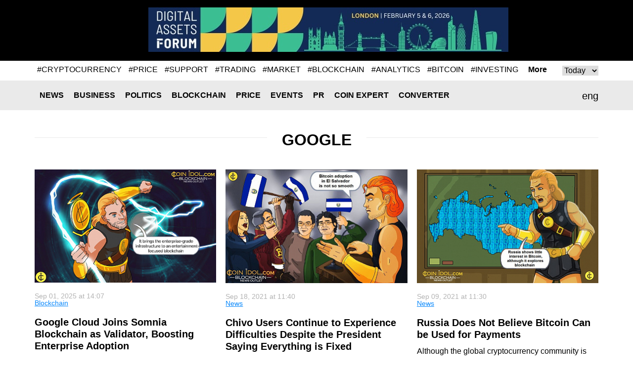

--- FILE ---
content_type: text/html; charset=UTF-8
request_url: https://coinidol.com/tag/google/
body_size: 8425
content:
<!doctype html>
<html lang="en-US" prefix="og: http://ogp.me/ns#">
<head>
	<title>Google</title>
    <meta name="maValidation" content="86c8606bf474d2e8cd0c877a293f9e72" />

	<meta name="viewport" content="width=device-width, initial-scale=1">
	<link rel="icon" href="/local/templates/CoinIdol/i/favicon.ico" type="image/x-icon">
    <meta http-equiv="Content-Type" content="text/html; charset=UTF-8" />
<meta name="robots" content="index, follow" />
<meta name="description" content="What is Google? The latest news on Google" />
<script type="text/javascript" data-skip-moving="true">(function(w, d, n) {var cl = "bx-core";var ht = d.documentElement;var htc = ht ? ht.className : undefined;if (htc === undefined || htc.indexOf(cl) !== -1){return;}var ua = n.userAgent;if (/(iPad;)|(iPhone;)/i.test(ua)){cl += " bx-ios";}else if (/Android/i.test(ua)){cl += " bx-android";}cl += (/(ipad|iphone|android|mobile|touch)/i.test(ua) ? " bx-touch" : " bx-no-touch");cl += w.devicePixelRatio && w.devicePixelRatio >= 2? " bx-retina": " bx-no-retina";var ieVersion = -1;if (/AppleWebKit/.test(ua)){cl += " bx-chrome";}else if ((ieVersion = getIeVersion()) > 0){cl += " bx-ie bx-ie" + ieVersion;if (ieVersion > 7 && ieVersion < 10 && !isDoctype()){cl += " bx-quirks";}}else if (/Opera/.test(ua)){cl += " bx-opera";}else if (/Gecko/.test(ua)){cl += " bx-firefox";}if (/Macintosh/i.test(ua)){cl += " bx-mac";}ht.className = htc ? htc + " " + cl : cl;function isDoctype(){if (d.compatMode){return d.compatMode == "CSS1Compat";}return d.documentElement && d.documentElement.clientHeight;}function getIeVersion(){if (/Opera/i.test(ua) || /Webkit/i.test(ua) || /Firefox/i.test(ua) || /Chrome/i.test(ua)){return -1;}var rv = -1;if (!!(w.MSStream) && !(w.ActiveXObject) && ("ActiveXObject" in w)){rv = 11;}else if (!!d.documentMode && d.documentMode >= 10){rv = 10;}else if (!!d.documentMode && d.documentMode >= 9){rv = 9;}else if (d.attachEvent && !/Opera/.test(ua)){rv = 8;}if (rv == -1 || rv == 8){var re;if (n.appName == "Microsoft Internet Explorer"){re = new RegExp("MSIE ([0-9]+[\.0-9]*)");if (re.exec(ua) != null){rv = parseFloat(RegExp.$1);}}else if (n.appName == "Netscape"){rv = 11;re = new RegExp("Trident/.*rv:([0-9]+[\.0-9]*)");if (re.exec(ua) != null){rv = parseFloat(RegExp.$1);}}}return rv;}})(window, document, navigator);</script>

<link href="/bitrix/cache/css/s1/CoinIdol/page_3f6aceb8f0b6ca3fdc95ccc2031cfa2a/page_3f6aceb8f0b6ca3fdc95ccc2031cfa2a_v1.css?1727790263378" type="text/css"  rel="stylesheet" />
<link href="/bitrix/cache/css/s1/CoinIdol/template_019664c573201f7617245290fb778278/template_019664c573201f7617245290fb778278_v1.css?172779024958391" type="text/css"  data-template-style="true" rel="stylesheet" />






<link href="https://coinidol.com/tag/google/" rel="canonical"  />
	<!--[if (IE 8)|(IE 9)]>
	<link href="/local/templates/CoinIdol/css/ie.min.css" rel="stylesheet" media="all"/><![endif]-->

    <link rel="alternate" type="application/rss+xml" title="CoinIdol.com RSS Feed" href="https://coinidol.com/rss2/" />

    <link rel="preload" href="/local/templates/CoinIdol/fonts/KFOmCnqEu92Fr1Mu4mxK.woff2" as="font" type="font/woff2" crossorigin="anonymous">
    <link rel="preload" href="/local/templates/CoinIdol/fonts/KFOlCnqEu92Fr1MmWUlfBBc4.woff2" as="font" type="font/woff2" crossorigin="anonymous">
    <!-- Google Tag Manager -->
<script data-skip-moving=true>(function(w,d,s,l,i){w[l]=w[l]||[];w[l].push({'gtm.start':
new Date().getTime(),event:'gtm.js'});var f=d.getElementsByTagName(s)[0],
j=d.createElement(s),dl=l!='dataLayer'?'&l='+l:'';j.async=true;j.src=
'https://www.googletagmanager.com/gtm.js?id='+i+dl;f.parentNode.insertBefore(j,f);
})(window,document,'script','dataLayer','GTM-T633WLQ');</script>
<!-- End Google Tag Manager -->

<!-- Google Tag Manager (noscript) -->
<noscript><iframe src="https://www.googletagmanager.com/ns.html?id=GTM-T633WLQ"
height="0" width="0" style="display:none;visibility:hidden"></iframe></noscript>
<!-- End Google Tag Manager (noscript) -->
    <!-- developer copyright Alex Voral -->
</head>
<body>
	<nav class="pushy pushy-left">
		<ul>
            					<li class="pushy-link"><a href="/news/">News</a></li>
                					<li class="pushy-link"><a href="/business-news/">Business</a></li>
                					<li class="pushy-link"><a href="/politics/">Politics</a></li>
                					<li class="pushy-link"><a href="/blockchain/">Blockchain</a></li>
                					<li class="pushy-link"><a href="/bitcoin-price/">Price</a></li>
                					<li class="pushy-link"><a href="/events/">Events</a></li>
                					<li class="pushy-link"><a href="/bitcoin-press-releases/">PR</a></li>
                					<li class="pushy-link"><a href="/imo/">Coin expert</a></li>
                					<li class="pushy-link"><a href="/converter/">Converter</a></li>
                		</ul>
	</nav>
<div class="site-overlay"></div>
<div class="wrap" id="container">
	<div class="header">
		<div class="center">
			<a href="/" class="header__logo">
                
                
                					<img src="/local/templates/CoinIdol/i/logo.svg" alt="" class="logo-full" width="200" height="70">
                				<img src="/local/templates/CoinIdol/i/logo_symbol.svg" alt="" class="logo-short" width="40" height="40">
			</a>
            				<div class="header__banner" id="header__banner">
                    <!--'start_frame_cache_header__banner'-->
	<!--'end_frame_cache_header__banner'-->				</div>
            <div class="header__social">
	<a href="https://www.facebook.com/CoinIdol/" class="header__social-item facebook" rel="noopener nofollow"></a>
	<a href="https://twitter.com/coinidol" class="header__social-item twitter" rel="noopener nofollow"></a>
	<a href="https://feedly.com/i/subscription/feed/https://coinidol.com/rssshort/" class="header__social-item feedly" rel="noopener nofollow"></a>
		<a href=" https://www.linkedin.com/groups/10312681" class="header__social-item linkedin" rel="noopener nofollow"></a>
		<a href="/rss2/" class="header__social-item rss"></a>
	<a href="mailto:info@coinidol.com" class="header__social-item mail"></a>
</div>
		</div>
	</div>

    <div id="rucodencode_tag_system_tag_popular">
        <!--'start_frame_cache_rucodencode_tag_system_tag_popular'-->
	<div id="rucodecodeTagSystemTagPopularComponent" class="rucodecodeTagSystemTagPopularComponent center relative">
		<div id="rucodecodeTagSystemTagPopularComponent__tags" class="rucodecodeTagSystemTagPopularComponent__tags">
										<div id="POPULAR_KEY_TODAY" class="">
											<a href="/tag/cryptocurrency/">#CRYPTOCURRENCY</a>
											<a href="/tag/price/">#PRICE</a>
											<a href="/tag/support/">#SUPPORT</a>
											<a href="/tag/trading/">#TRADING</a>
											<a href="/tag/market/">#MARKET</a>
											<a href="/tag/blockchain/">#BLOCKCHAIN</a>
											<a href="/tag/analytics/">#ANALYTICS</a>
											<a href="/tag/bitcoin/">#BITCOIN</a>
											<a href="/tag/investing/">#INVESTING</a>
											<a href="/tag/coinidol/">#COINIDOL</a>
									</div>
										<div id="POPULAR_KEY_WEEK" class="rucodecodeTagSystemTagPopularComponent_hide">
											<a href="/tag/cryptocurrency/">#CRYPTOCURRENCY</a>
											<a href="/tag/price/">#PRICE</a>
											<a href="/tag/support/">#SUPPORT</a>
											<a href="/tag/trading/">#TRADING</a>
											<a href="/tag/market/">#MARKET</a>
											<a href="/tag/blockchain/">#BLOCKCHAIN</a>
											<a href="/tag/investing/">#INVESTING</a>
											<a href="/tag/analytics/">#ANALYTICS</a>
											<a href="/tag/bitcoin/">#BITCOIN</a>
											<a href="/tag/coinidol/">#COINIDOL</a>
									</div>
										<div id="POPULAR_KEY_MONTH" class="rucodecodeTagSystemTagPopularComponent_hide">
											<a href="/tag/cryptocurrency/">#CRYPTOCURRENCY</a>
											<a href="/tag/price/">#PRICE</a>
											<a href="/tag/trading/">#TRADING</a>
											<a href="/tag/support/">#SUPPORT</a>
											<a href="/tag/coinidol/">#COINIDOL</a>
											<a href="/tag/market/">#MARKET</a>
											<a href="/tag/bitcoin/">#BITCOIN</a>
											<a href="/tag/analytics/">#ANALYTICS</a>
											<a href="/tag/investing/">#INVESTING</a>
											<a href="/tag/companies/">#COMPANIES</a>
									</div>
										<div id="POPULAR_KEY_QUARTER" class="rucodecodeTagSystemTagPopularComponent_hide">
											<a href="/tag/cryptocurrency/">#CRYPTOCURRENCY</a>
											<a href="/tag/price/">#PRICE</a>
											<a href="/tag/coinidol/">#COINIDOL</a>
											<a href="/tag/support/">#SUPPORT</a>
											<a href="/tag/trading/">#TRADING</a>
											<a href="/tag/investing/">#INVESTING</a>
											<a href="/tag/altcoin/">#ALTCOIN</a>
											<a href="/tag/token/">#TOKEN</a>
											<a href="/tag/analytics/">#ANALYTICS</a>
											<a href="/tag/companies/">#COMPANIES</a>
									</div>
										<div id="POPULAR_KEY_YEAR" class="rucodecodeTagSystemTagPopularComponent_hide">
											<a href="/tag/cryptocurrency/">#CRYPTOCURRENCY</a>
											<a href="/tag/price/">#PRICE</a>
											<a href="/tag/support/">#SUPPORT</a>
											<a href="/tag/trading/">#TRADING</a>
											<a href="/tag/coinidol/">#COINIDOL</a>
											<a href="/tag/analytics/">#ANALYTICS</a>
											<a href="/tag/altcoin/">#ALTCOIN</a>
											<a href="/tag/investing/">#INVESTING</a>
											<a href="/tag/token/">#TOKEN</a>
											<a href="/tag/market/">#MARKET</a>
									</div>
										<div id="POPULAR_KEY_ALL" class="rucodecodeTagSystemTagPopularComponent_hide">
											<a href="/tag/cryptocurrency/">#CRYPTOCURRENCY</a>
											<a href="/tag/price/">#PRICE</a>
											<a href="/tag/support/">#SUPPORT</a>
											<a href="/tag/market/">#MARKET</a>
											<a href="/tag/trading/">#TRADING</a>
											<a href="/tag/analytics/">#ANALYTICS</a>
											<a href="/tag/blockchain/">#BLOCKCHAIN</a>
											<a href="/tag/investing/">#INVESTING</a>
											<a href="/tag/bitcoin/">#BITCOIN</a>
											<a href="/tag/forecast/">#FORECAST</a>
									</div>
					</div>

		<a id="rucodecodeTagSystemTagPopularComponent__more" class="rucodecodeTagSystemTagPopularComponent__more" href="/tag/">More</a>
		<div id="rucodecodeTagSystemTagPopularComponent__popular-select-keys" class="rucodecodeTagSystemTagPopularComponent__popular-select-keys">
			<select id="popular-select-keys">
							<option value="POPULAR_KEY_TODAY">Today</option>
							<option value="POPULAR_KEY_WEEK">Week</option>
							<option value="POPULAR_KEY_MONTH">Month</option>
							<option value="POPULAR_KEY_QUARTER">Quarter</option>
							<option value="POPULAR_KEY_YEAR">Year</option>
							<option value="POPULAR_KEY_ALL">All</option>
						</select>
		</div>
	</div>

    
<!--'end_frame_cache_rucodencode_tag_system_tag_popular'-->    </div>
    <div class="rates-wrapper relative">
	<div class="nav">
		<div class="menu-btn">&#9776; Menu</div>
		<div class="center relative">
            	<div class="lang" id="langSwitch">
		<div class="lang-box">
			<div class="lang-label" id="lang-label">eng</div>
			<div class="lang-list" id="lang-list">
                					<div class="lang-item" data-lang="it">ita</div>
                			</div>
		</div>
	</div>
	<div id="title-search" class="search-input">
		<form action="/s/">
			<input id="title-search-input" type="text" name="q" value="" size="40" maxlength="50"
				   autocomplete="off"/>		</form>
	</div>
	<div class="nav__main">
		<ul>
            					<li class="nav__li"><a href="/news/" class="nav__a">News</a></li>
                					<li class="nav__li"><a href="/business-news/" class="nav__a">Business</a></li>
                					<li class="nav__li"><a href="/politics/" class="nav__a">Politics</a></li>
                					<li class="nav__li"><a href="/blockchain/" class="nav__a">Blockchain</a></li>
                					<li class="nav__li"><a href="/bitcoin-price/" class="nav__a">Price</a></li>
                					<li class="nav__li"><a href="/events/" class="nav__a">Events</a></li>
                					<li class="nav__li"><a href="/bitcoin-press-releases/" class="nav__a">PR</a></li>
                					<li class="nav__li"><a href="/imo/" class="nav__a">Coin expert</a></li>
                					<li class="nav__li"><a href="/converter/" class="nav__a">Converter</a></li>
                		</ul>
	</div>
		</div>
	</div>
	   </div>


<div class="category visible-category">
    <div class="center">
        <div class="title-line"><h1>Google</h1></div>
        <div>
                        <div></div>
            <div></div>
        </div>
                <div style="clear: both;"></div>
                    		<div class="category__row c-no-banner">

            
            					<div class="category__item">
                                                							<a href="/google-cloud-joins-somnia-blockchain/" class="category__item-photo">
								<img
									 class="lazy-load"
									 src="/upload/resize_cache/iblock/e4a/370_231_1/tqfnnajjo3z3edadgahbloxtfvkg821f.jpg"
									 width="370"
									 height="231"

									 alt="Google Cloud Joins Somnia Blockchain as Validator, Boosting Enterprise Adoption"
									 title="Google Cloud Joins Somnia Blockchain as Validator, Boosting Enterprise Adoption">
							</a>
							<div class="category__item-info">Sep  01, 2025 at 14:07<br>
															<a href="/blockchain/">Blockchain</a>
														</div>
							<a href="/google-cloud-joins-somnia-blockchain/" class="category__item-title">Google Cloud Joins Somnia Blockchain as Validator, Boosting Enterprise Adoption</a>
                        						<div class="category__item-description">On September 1, 2025, Google Cloud has officially become an institutional validator on the Somnia blockchain network. </div>
					</div>
                					<div class="category__item">
                                                							<a href="/chivo-users-experience-difficulties/" class="category__item-photo">
								<img
									 class="lazy-load"
									 src="/upload/resize_cache/iblock/aa0/370_231_1/aa06385971d69754a56611c6fd6dfe41.jpg"
									 width="369"
									 height="231"

									 alt="Chivo Users Continue to Experience Difficulties Despite the President Saying Everything is Fixed"
									 title="Chivo Users Continue to Experience Difficulties Despite the President Saying Everything is Fixed">
							</a>
							<div class="category__item-info">Sep  18, 2021 at 11:40<br>
															<a href="/news/">News</a>
														</div>
							<a href="/chivo-users-experience-difficulties/" class="category__item-title">Chivo Users Continue to Experience Difficulties Despite the President Saying Everything is Fixed</a>
                        						<div class="category__item-description">It seems that the introduction of Bitcoin in El Salvador is not going as smoothly as expected. Although President Bukele publicly assured citizens that the problems with the Chivo wallet have been fixed, users are still reporting issues.</div>
					</div>
                					<div class="category__item">
                                                							<a href="/bitcoin-used-payments/" class="category__item-photo">
								<img
									 class="lazy-load"
									 src="/upload/resize_cache/iblock/013/370_231_1/013ab582d98377128465607717db8c5b.jpg"
									 width="369"
									 height="231"

									 alt="Russia Does Not Believe Bitcoin Can be Used for Payments"
									 title="Russia Does Not Believe Bitcoin Can be Used for Payments">
							</a>
							<div class="category__item-info">Sep  09, 2021 at 11:30<br>
															<a href="/news/">News</a>
														</div>
							<a href="/bitcoin-used-payments/" class="category__item-title">Russia Does Not Believe Bitcoin Can be Used for Payments</a>
                        						<div class="category__item-description">Although the global cryptocurrency community is optimistic about El Salvador the adoption of Bitcoin, some governments remain skeptical.</div>
					</div>
                		</div>

        <div id="vssn_box">
</div>
        			<div class="banner-hor" id="banner-level-two">
				<!--'start_frame_cache_banner-level-two'-->									<!--'end_frame_cache_banner-level-two'-->			</div>
        
		<div class="category__row c-no-banner">
                        					<div class="category__item">
                                                							<a href="/russians-losing-interest-bitcoin/" class="category__item-photo">
								<img
									 class="lazy-load"
								     src="/upload/resize_cache/iblock/573/370_231_1/57368c5f2a7b81684d308497e810e107.jpg"
								     width="369"
									 height="231"

									 alt="Russians are Losing Interest in Bitcoin as it Fails to Reach New Highs"
									 title="Russians are Losing Interest in Bitcoin as it Fails to Reach New Highs">
							</a>
							<div class="category__item-info">Sep  02, 2021 at 10:18<br>
															<a href="/news/">News</a>
														</div>
							<a href="/russians-losing-interest-bitcoin/"class="category__item-title">Russians are Losing Interest in Bitcoin as it Fails to Reach New Highs</a>
                        						<div class="category__item-description">Interest in Bitcoin among Russians appears to be waning as the market lacks a strong bullish move.</div>
					</div>
                    					<div class="category__item">
                                                							<a href="/cardano-draws-attention/" class="category__item-photo">
								<img
									 class="lazy-load"
								     src="/upload/resize_cache/iblock/b93/370_231_1/b93cb14a76966ed13c21fd0e77c061fa.jpg"
								     width="369"
									 height="231"

									 alt="Cardano Draws Close Attention as Alonzo Upgrade Approaches; Is It an Ethereum Killer Indeed?"
									 title="Cardano Draws Close Attention as Alonzo Upgrade Approaches; Is It an Ethereum Killer Indeed?">
							</a>
							<div class="category__item-info">Aug  25, 2021 at 13:00<br>
															<a href="/news/">News</a>
														</div>
							<a href="/cardano-draws-attention/"class="category__item-title">Cardano Draws Close Attention as Alonzo Upgrade Approaches; Is It an Ethereum Killer Indeed?</a>
                        						<div class="category__item-description">It seems that cryptocurrency users and investors are more interested in Cardano &#40;ADA&#41; than Bitcoin &#40;BTC&#41;. Cardano is now a potential Ethereum killer compared to other altcoins.</div>
					</div>
                    					<div class="category__item">
                                                							<a href="/google-protect-users/" class="category__item-photo">
								<img
									 class="lazy-load"
								     src="/upload/resize_cache/iblock/7f3/370_231_1/7f3cfaf3c92c638085ec0afab71cdd5b.jpg"
								     width="369"
									 height="231"

									 alt="Google Struggles to Protect Its Users from Scammers, but 125 Fraudulent Apps are Still on Play Market"
									 title="Google Struggles to Protect Its Users from Scammers, but 125 Fraudulent Apps are Still on Play Market">
							</a>
							<div class="category__item-info">Aug  25, 2021 at 12:00<br>
															<a href="/news/">News</a>
														</div>
							<a href="/google-protect-users/"class="category__item-title">Google Struggles to Protect Its Users from Scammers, but 125 Fraudulent Apps are Still on Play Market</a>
                        						<div class="category__item-description">Android is an open-source operating system, which means that any developer can create applications &#40;apps&#41; for it. However, this feature is not only used by legitimate developers, but also by scammers.</div>
					</div>
                    		</div>

		             			<div></div>
        
		<div class="category__row c-no-banner">
                        					<div class="category__item">
                                                							<a href="/americans-losing-interest/" class="category__item-photo">
								<img
									class="lazy-load"
									src="/upload/resize_cache/iblock/73c/370_231_1/73c72094953d03a6637bfc17af3f5928.jpg"
									width="370"
									height="230"

							 		alt="Bitcoin Drops in the US Google Search; Are Americans Losing Interest?"
									title="Bitcoin Drops in the US Google Search; Are Americans Losing Interest?">
							</a>
							<div class="category__item-info">Jul  03, 2021 at 09:33<br>
															<a href="/news/">News</a>
														</div>
							<a href="/americans-losing-interest/" class="category__item-title">Bitcoin Drops in the US Google Search; Are Americans Losing Interest?</a>
                        						<div class="category__item-description">As cryptocurrency prices take a deep plunge in the market, the community seems to have lost interest in the asset. According to data published by Arbor Data Science, search activity related to the word &quot;crypto&quot; is decreasing in the United States.</div>
					</div>
                					<div class="category__item">
                                                							<a href="/google-pushes-cryptocurrency-prices/" class="category__item-photo">
								<img
									class="lazy-load"
									src="/upload/resize_cache/iblock/a76/370_231_1/a767b037b52a3a02652f9f8ea9108f9c.jpg"
									width="369"
									height="231"

							 		alt="Google Lifting Ban on Cryptocurrency Ads Pushes Bitcoin's & Other Tokens Prices Higher"
									title="Google Lifting Ban on Cryptocurrency Ads Pushes Bitcoin's & Other Tokens Prices Higher">
							</a>
							<div class="category__item-info">Jun  03, 2021 at 16:08<br>
															<a href="/news/">News</a>
														</div>
							<a href="/google-pushes-cryptocurrency-prices/" class="category__item-title">Google Lifting Ban on Cryptocurrency Ads Pushes Bitcoin's & Other Tokens Prices Higher</a>
                        						<div class="category__item-description">Following Google&#39;s announcement of lifting the ban on Bitcoin and cryptocurrency ads on its website platform, the prices of major coins have skyrocketed dramatically. The total market cap has increased from $1.664 trillion to over $1.742 trillion, indicating a massive and bullish growth in the entire market of about 5&#37;.</div>
					</div>
                					<div class="category__item">
                                                							<a href="/xsigma-new-era-defi/" class="category__item-photo">
								<img
									class="lazy-load"
									src="/upload/resize_cache/iblock/0ca/370_231_1/0caa151f81d9cb1b7390a6a9c2210ce6.jpg"
									width="369"
									height="231"

							 		alt="The New Era of DeFi: xSigma"
									title="The New Era of DeFi: xSigma">
							</a>
							<div class="category__item-info">Nov  26, 2020 at 12:04<br>
															<a href="/news/">News</a>
														</div>
							<a href="/xsigma-new-era-defi/" class="category__item-title">The New Era of DeFi: xSigma</a>
                        						<div class="category__item-description">Decentralized finance &#40;defi&#41; burst onto the scene in 2020, as investors rallied behind the enormous potential of peer-to-peer financial services. </div>
					</div>
                		</div>

							<div class="paginator">
				<a href="/tag/google/?PAGEN_2=1" class="active">1</a>
				<a href="/tag/google/?PAGEN_2=2">2</a>
	...			<a href="/tag/google/?PAGEN_2=7">7</a>
	</div>		    </div>
</div>

    <div class="banner-hor" id="footer__banner-hor_one">
        <!--'start_frame_cache_footer__banner-hor_one'-->
<!--'end_frame_cache_footer__banner-hor_one'-->    </div>

    <div class="nav">
    	<div class="menu-btn">&#9776; Menu</div>
    	<div class="center relative">
            	<div id="title-search2" class="search-input">
		<form action="/s/index.php">
			<input id="title-search-input2" type="text" name="q" value="" size="40" maxlength="50"
				   autocomplete="off"/>		</form>
	</div>
	<div class="nav__main">
		<ul>
            					<li class="nav__li"><a href="/news/" class="nav__a">News</a></li>
                					<li class="nav__li"><a href="/business-news/" class="nav__a">Business</a></li>
                					<li class="nav__li"><a href="/politics/" class="nav__a">Politics</a></li>
                					<li class="nav__li"><a href="/blockchain/" class="nav__a">Blockchain</a></li>
                					<li class="nav__li"><a href="/bitcoin-price/" class="nav__a">Price</a></li>
                					<li class="nav__li"><a href="/events/" class="nav__a">Events</a></li>
                					<li class="nav__li"><a href="/bitcoin-press-releases/" class="nav__a">PR</a></li>
                					<li class="nav__li"><a href="/imo/" class="nav__a">Coin expert</a></li>
                					<li class="nav__li"><a href="/converter/" class="nav__a">Converter</a></li>
                		</ul>
	</div>

    	</div>
    </div>
    <div class="footer">
		<div class="banner-hor" id="footer__banner-hor">
            <!--'start_frame_cache_footer__banner-hor'-->
<!--'end_frame_cache_footer__banner-hor'-->		</div>
    	<div class="center">
    		<div class="footer__logo"><a href="/"><img src="/local/templates/CoinIdol/i/logob.png" alt=""></a></div>
    		<div class="footer__info"><span>© CoinIdol,  2016 - 2025<br>Crypto & Currency News Outlet</span></div>
    		<div class="footer__links">
                	<ul>
						<li><a href="/about/">About Us</a></li>
							<li><a href="/subscribe/">Subscribe</a></li>
							<li><a href="/advertising/">Advertise</a></li>
							<li><a href="mailto:info@coinidol.com">info@coinidol.com</a></li>
				</ul>
    		</div>
    	</div>
    </div>
    </div>
    <div id="popupShadow"></div>
   <!--  <div id="popupBlock">
    	<div id="popupBox">
    		<div class="close">&times;</div>
    		<div id="popupContent">
    			<div id="popupError"></div>
                    		</div>
    	</div>
    </div> -->

        <script type="application/ld+json">{"@context":"https:\/\/schema.org","@type":"WebSite","@id":"https:\/\/coinidol.com\/#website","headline":"CoinIdol","name":"CoinIdol","description":"Bitcoin, Blockchain, Cryptocurrency and Technology News","url":"https:\/\/coinidol.com\/"}</script>
    <script type="text/javascript">if(!window.BX)window.BX={};if(!window.BX.message)window.BX.message=function(mess){if(typeof mess==='object'){for(let i in mess) {BX.message[i]=mess[i];} return true;}};</script>
<script type="text/javascript">(window.BX||top.BX).message({'JS_CORE_LOADING':'Loading...','JS_CORE_WINDOW_CLOSE':'Close','JS_CORE_WINDOW_EXPAND':'Expand','JS_CORE_WINDOW_NARROW':'Restore','JS_CORE_WINDOW_SAVE':'Save','JS_CORE_WINDOW_CANCEL':'Cancel','JS_CORE_H':'h','JS_CORE_M':'m','JS_CORE_S':'s','JS_CORE_NO_DATA':'- No data -','JSADM_AI_HIDE_EXTRA':'Hide extra items','JSADM_AI_ALL_NOTIF':'All notifications','JSADM_AUTH_REQ':'Authentication is required!','JS_CORE_WINDOW_AUTH':'Log In','JS_CORE_IMAGE_FULL':'Full size','JS_CORE_WINDOW_CONTINUE':'Continue'});</script><script type="text/javascript" src="/bitrix/js/main/core/core.min.js?1662554946216421"></script><script>BX.setJSList(['/bitrix/js/main/core/core_ajax.js','/bitrix/js/main/core/core_promise.js','/bitrix/js/main/polyfill/promise/js/promise.js','/bitrix/js/main/loadext/loadext.js','/bitrix/js/main/loadext/extension.js','/bitrix/js/main/polyfill/promise/js/promise.js','/bitrix/js/main/polyfill/find/js/find.js','/bitrix/js/main/polyfill/includes/js/includes.js','/bitrix/js/main/polyfill/matches/js/matches.js','/bitrix/js/ui/polyfill/closest/js/closest.js','/bitrix/js/main/polyfill/fill/main.polyfill.fill.js','/bitrix/js/main/polyfill/find/js/find.js','/bitrix/js/main/polyfill/matches/js/matches.js','/bitrix/js/main/polyfill/core/dist/polyfill.bundle.js','/bitrix/js/main/core/core.js','/bitrix/js/main/polyfill/intersectionobserver/js/intersectionobserver.js','/bitrix/js/main/lazyload/dist/lazyload.bundle.js','/bitrix/js/main/polyfill/core/dist/polyfill.bundle.js','/bitrix/js/main/parambag/dist/parambag.bundle.js']);
BX.setCSSList(['/bitrix/js/main/lazyload/dist/lazyload.bundle.css','/bitrix/js/main/parambag/dist/parambag.bundle.css']);</script>
<script type="text/javascript">(window.BX||top.BX).message({'pull_server_enabled':'N','pull_config_timestamp':'0','pull_guest_mode':'N','pull_guest_user_id':'0'});(window.BX||top.BX).message({'PULL_OLD_REVISION':'This page must be reloaded to ensure proper site functioning and to continue work.'});</script>
<script type="text/javascript">(window.BX||top.BX).message({'LANGUAGE_ID':'en','FORMAT_DATE':'MM/DD/YYYY','FORMAT_DATETIME':'MM/DD/YYYY H:MI:SS T','COOKIE_PREFIX':'BITRIX_SM','SERVER_TZ_OFFSET':'0','UTF_MODE':'Y','SITE_ID':'s1','SITE_DIR':'/','USER_ID':'','SERVER_TIME':'1764976993','USER_TZ_OFFSET':'0','USER_TZ_AUTO':'Y','bitrix_sessid':'5b3fc1b1f22ac460da5a75467c97cb25'});</script><script type="text/javascript"  src="/bitrix/cache/js/s1/CoinIdol/kernel_main/kernel_main_v1.js?1727796367152878"></script>
<script type="text/javascript" src="/bitrix/js/ui/dexie/dist/dexie3.bundle.min.js?166255498988295"></script>
<script type="text/javascript" src="/bitrix/js/main/core/core_ls.min.js?14654109247365"></script>
<script type="text/javascript" src="/bitrix/js/main/core/core_frame_cache.min.js?166255493411264"></script>
<script type="text/javascript" src="/bitrix/js/pull/protobuf/protobuf.min.js?160519366176433"></script>
<script type="text/javascript" src="/bitrix/js/pull/protobuf/model.min.js?160519366114190"></script>
<script type="text/javascript" src="/bitrix/js/rest/client/rest.client.min.js?16051937099240"></script>
<script type="text/javascript" src="/bitrix/js/pull/client/pull.client.min.js?166255464744545"></script>

<script type="text/javascript">
					(function () {
						"use strict";

						var counter = function ()
						{
							var cookie = (function (name) {
								var parts = ("; " + document.cookie).split("; " + name + "=");
								if (parts.length == 2) {
									try {return JSON.parse(decodeURIComponent(parts.pop().split(";").shift()));}
									catch (e) {}
								}
							})("BITRIX_CONVERSION_CONTEXT_s1");

							if (cookie && cookie.EXPIRE >= BX.message("SERVER_TIME"))
								return;

							var request = new XMLHttpRequest();
							request.open("POST", "/bitrix/tools/conversion/ajax_counter.php", true);
							request.setRequestHeader("Content-type", "application/x-www-form-urlencoded");
							request.send(
								"SITE_ID="+encodeURIComponent("s1")+
								"&sessid="+encodeURIComponent(BX.bitrix_sessid())+
								"&HTTP_REFERER="+encodeURIComponent(document.referrer)
							);
						};

						if (window.frameRequestStart === true)
							BX.addCustomEvent("onFrameDataReceived", counter);
						else
							BX.ready(counter);
					})();
				</script>

<script type="text/javascript"  src="/bitrix/cache/js/s1/CoinIdol/template_895974e766385bff379c3dea4d8bc7dd/template_895974e766385bff379c3dea4d8bc7dd_v1.js?1727790249134209"></script>
<script type="text/javascript"  src="/bitrix/cache/js/s1/CoinIdol/page_20713cc9c79a7bb115e36ab44c28038a/page_20713cc9c79a7bb115e36ab44c28038a_v1.js?17277902502274"></script>
<script type="text/javascript">var _ba = _ba || []; _ba.push(["aid", "db0562ef7ff3ebc743cc70b1352e43cc"]); _ba.push(["host", "coinidol.com"]); (function() {var ba = document.createElement("script"); ba.type = "text/javascript"; ba.async = true;ba.src = (document.location.protocol == "https:" ? "https://" : "http://") + "bitrix.info/ba.js";var s = document.getElementsByTagName("script")[0];s.parentNode.insertBefore(ba, s);})();</script>

<script type="text/javascript">
			setTimeout(function(){$('#header__banner').html("<a href=\"https://eblockchainconvention.com/digital-assets-forum/\" target=\"_blank\" ><img alt=\"DIGITAL ASSETS FORUM 3\" title=\"DIGITAL ASSETS FORUM 3\" src=\"/upload/cms/e42/4hkdmwou4tk3zv020usn8c13vhof50wc.jpg\"   style=\"border:0;\" /><\/a>"); console.log('#header__banner');}, 2000);
	</script>
<script>
        RucodencodeUpdateNavTag();
    </script><script>
BX.ready(function(){
        BX.Coin.Lang.Init({
                url: '/local/components/coin/langs/templates/coin',
                id: 'langSwitch',
                cur: '/tag/google'
        });
});
</script>
<script type="text/javascript">setTimeout(function(){$("#banner-level-two").html("<a href=\"https://coinidol.com/bitcoin-price/\" target=\"_blank\" ><img alt=\"Cryptocurrency market analysis\" title=\"Cryptocurrency market analysis\" src=\"/upload/cms/8b7/49kc3i9j4lqmwk4fcmvg144u62dnaeef.png\"   style=\"border:0;\" /><\/a>")}, 2000);</script><script type="text/javascript">
			$(function() {
				$('.i-news__title').ThreeDots({max_rows: 5});
				/*$(".lazy-load").lazy({
						attribute: "src",
						effect: "fadeIn",
						effectTime: 0,
						threshold: 0,
						afterLoad: function(element) {
							element.addClass("loaded");
						},
					});*/

			});
		</script>

</body>
</html>


--- FILE ---
content_type: text/css
request_url: https://coinidol.com/bitrix/cache/css/s1/CoinIdol/page_3f6aceb8f0b6ca3fdc95ccc2031cfa2a/page_3f6aceb8f0b6ca3fdc95ccc2031cfa2a_v1.css?1727790263378
body_size: 91
content:


/* Start:/local/components/rucodencode.tag.system/tag.detail/templates/.default/style.css?1596007501158*/
.tag-detail-img{
	padding-right: 10px;
	padding-bottom: 10px;
	width: 100%;
	height: auto;
}
.tag-detail-img-wrapper{
	float: left;
	height: 370px;
}
/* End */
/* /local/components/rucodencode.tag.system/tag.detail/templates/.default/style.css?1596007501158 */


--- FILE ---
content_type: text/css
request_url: https://coinidol.com/bitrix/cache/css/s1/CoinIdol/template_019664c573201f7617245290fb778278/template_019664c573201f7617245290fb778278_v1.css?172779024958391
body_size: 10249
content:


/* Start:/local/components/rucodencode.tag.system/tag.popular/templates/.default/style.min.css?16051079931705*/
.rucodecodeTagSystemTagPopularComponent{padding-top:10px!important;padding-bottom:10px!important;text-align:right}#rucodencode_tag_system_tag_popular{height:40px}.rucodecodeTagSystemTagPopularComponent__more,.rucodecodeTagSystemTagPopularComponent__tags a{color:#000}.rucodecodeTagSystemTagPopularComponent__more{font-weight:700;padding-left:15px;text-decoration:none}.rucodecodeTagSystemTagPopularComponent__more,.rucodecodeTagSystemTagPopularComponent__popular-select-keys,.rucodecodeTagSystemTagPopularComponent__tags{display:inline-block;vertical-align:top}.rucodecodeTagSystemTagPopularComponent__more,.rucodecodeTagSystemTagPopularComponent__tags{float:left}.rucodecodeTagSystemTagPopularComponent__tags a{padding:5px;text-decoration:none}.rucodecodeTagSystemTagPopularComponent__tags{overflow:hidden;vertical-align:middle}.rucodecodeTagSystemTagPopularComponent_hide{display:none}.rucodecodeTagSystemTagPopularComponent__popular-select-keys select{margin-left:10px;border:none;border-bottom:1px dotted #ddd;font-size:16px;text-align:right}.rucodecodeTagSystemTagPopularComponent__popular-select-keys select option{font-size:16px;text-align:right}@media only screen and (max-width:630px){#rucodencode_tag_system_tag_popular{height:114px}.rucodecodeTagSystemTagPopularComponent{text-align:center;width:100%;padding-left:0!important;padding-right:0!important}.rucodecodeTagSystemTagPopularComponent__more{float:none;display:block}.rucodecodeTagSystemTagPopularComponent__popular-select-keys{display:none}.rucodecodeTagSystemTagPopularComponent__tags{float:none}.rucodecodeTagSystemTagPopularComponent__tags a{display:none}.rucodecodeTagSystemTagPopularComponent__tags a:nth-child(-n+3){display:block}}
/* End */


/* Start:/local/templates/CoinIdol/components/bitrix/search.title/title/style.min.css?14707267691894*/
div.title-search-result{border:1px solid #c6c6c6;display:none;overflow:hidden;z-index:205}table.title-search-result{border-collapse:collapse;border:0;width:10%}table.title-search-result th{background-color:#f7f7f7;border-right:1px solid #e8e8e8;color:#949494;font-weight:normal;padding-top:2px;padding-bottom:2px;padding-left:14px;padding-right:12px;text-align:right;vertical-align:top;white-space:nowrap;width:1%}table.title-search-result td{background-color:white;color:black;font-weight:normal;padding-top:2px;padding-bottom:2px;text-align:left;white-space:nowrap}table.title-search-result td.title-search-item{padding-left:8px;padding-right:15px}table.title-search-result td.title-search-item a{padding-left:4px;padding-right:15px;text-decoration:none;color:black;vertical-align:top;display:block}table.title-search-result td.title-search-item img{vertical-align:top}table.title-search-result td.title-search-item b{color:#cf0000;font-weight:normal}table.title-search-result tr.title-search-selected td,table.title-search-result tr.title-search-selected a,table.title-search-result tr.title-search-selected td.title-search-more a{background-color:#fff2be}table.title-search-result td.title-search-more{font-size:11px;font-weight:normal;padding-right:15px;padding-left:24px;padding-top:0}table.title-search-result td.title-search-more a{padding-left:12px;padding-right:15px;text-decoration:none;color:#999}table.title-search-result td.title-search-all{padding-left:24px;padding-right:15px}table.title-search-result td.title-search-all a{padding-left:4px;text-decoration:none;color:#808080}table.title-search-result td.title-search-separator,table.title-search-result th.title-search-separator{padding-top:0;padding-bottom:0;font-size:4px}div.title-search-fader{display:none;background-image:url('/local/templates/CoinIdol/components/bitrix/search.title/title/images/fader.png');background-position:right top;background-repeat:repeat-y;position:absolute}

/* End */


/* Start:/local/templates/CoinIdol/css/reset.min.css?1596007501738*/
a,abbr,acronym,address,applet,article,aside,audio,big,blockquote,body,canvas,caption,center,cite,code,dd,del,details,dfn,div,dl,dt,em,embed,fieldset,figcaption,figure,footer,form,header,hgroup,html,iframe,img,ins,kbd,label,legend,li,mark,menu,nav,object,ol,output,pre,q,ruby,s,samp,section,small,span,strike,sub,summary,table,tbody,td,tfoot,th,thead,time,tr,tt,u,ul,var,video{margin:0;padding:0;border:0;font-size:100%;font:inherit;vertical-align:baseline}article,aside,details,figcaption,figure,footer,header,hgroup,menu,nav,section{display:block}body{line-height:1}ol,ul{list-style:none}blockquote,q{quotes:none}blockquote:after,blockquote:before,q:after,q:before{content:'';content:none}table{border-collapse:collapse;border-spacing:0}
/* End */


/* Start:/local/templates/CoinIdol/css/main.min.css?162849273532562*/
body{font-family:Roboto,sans-serif}a{transition:all .3s ease;color:#0988fb}a:hover{text-decoration:none}p.quote{padding:30px;background-color:#fff4d8;font-style:italic}h1{font-weight:700;font-size:2em;line-height:40px;margin:0}.green{color:#6fc7c9}.input{font-size:16px;padding:10px;width:100%;border:1px solid #eaeaea;border-radius:5px;box-sizing:border-box;-moz-box-sizing:border-box;-webkit-box-sizing:border-box}.input:focus{outline:2px solid #fec940}.btn{font-size:18px;padding:20px 30px;background-color:#fec940;display:inline-block;color:#000;text-decoration:none;margin-right:30px}.btn:hover{background-color:#febb0d}.title-line{text-align:center;margin:40px 0;position:relative}.title-line:before{content:"";position:absolute;top:15px;left:0;width:100%;border-top:1px solid #eaeaea}.title-line h1,.title-line h2{display:inline-block;background-color:#fff;position:relative;z-index:1;text-transform:uppercase;padding:0 30px;margin:0;color:#000}.header{background-color:#000}.header__social-item.facebook{background-image:url(/local/templates/CoinIdol/css/../i/ico_facebook.png)}.header__social-item.twitter{background-image:url(/local/templates/CoinIdol/css/../i/ico_twitter.png)}.header__social-item.googleplus{background-image:url(/local/templates/CoinIdol/css/../i/ico_google.png)}.header__social-item.youtube{background-image:url(/local/templates/CoinIdol/css/../i/ico_youtube.png)}.header__social-item.rss{background-image:url(/local/templates/CoinIdol/css/../i/ico_rss.png)}.header__social-item.mail{background-image:url(/local/templates/CoinIdol/css/../i/ico_mail.png)}.header__social-item.feedly{background-image:url(/local/templates/CoinIdol/css/../i/feedly-icon.svg)}.nav{background-color:#eaeaea}.nav .menu-btn{font-size:22px;font-weight:700}.nav__li{text-transform:uppercase;font-weight:700}.nav__a{text-decoration:none;color:#000}.nav__a.active{background-color:#fff;color:#fec940}.nav__a:hover{background-color:#fff}.nav .search-input input{outline:0;background-image:url(/local/templates/CoinIdol/css/../i/ico_search.png);background-repeat:no-repeat;background-position:5px;background-size:30px;background-color:#eaeaea;color:transparent;cursor:pointer;transition:all .3s ease}.nav .search-input input:hover{background-size:24px;background-color:#fff;border-radius:20px}.nav .search-input input:focus{background-size:24px;background-color:#fff;background-position:5px;color:#000;border-radius:20px}.last-news__top-info{color:#b3b3b3}.last-news__top-info a{color:#0988fb;margin-left:10px;text-transform:uppercase}.last-news__top-info a:hover{color:#b3b3b3}.last-news__top-title{text-decoration:none;color:#000;transition:all .1s ease}.last-news__top-title:hover{text-decoration:underline}.last-news__top-photo:hover{box-shadow:0 0 0 10px #fec940}.i-news__photo:hover{box-shadow:0 0 0 5px #fec940}.i-news__info{color:#b3b3b3}.i-news__info a{text-transform:uppercase}.i-news__info a:hover{color:#b3b3b3}.i-news__title{text-decoration:none;color:#000;display:block;transition:all .1s ease}.i-news__title:hover{text-decoration:underline}.c-green{color:#6fc7c9}.c-red{color:#d2527e}.short-item__info{color:#b3b3b3}.short-item__info a:hover{color:#b3b3b3}.short-item__title{color:#000;text-decoration:none}.short-item__title:hover{text-decoration:underline}.footer{background-color:#f7f7f7}.footer__logo img{-webkit-filter:brightness(10%) grayscale(100%);filter:brightness(10%) grayscale(100%);opacity:.5;padding-top:15px}.footer__info span{color:#b3b3b3}.footer__links a{color:#000}.footer__links a:hover{text-decoration:none}.category__item-photo{background-size:cover;background-position:center}.category__item-photo:hover{box-shadow:0 0 0 5px #fec940}.category__item-info{color:#b3b3b3}.category__item-info a{display:none}.category__item-info a:hover{color:#b3b3b3}.visible-category .category__item-info a{display:inline}.category__item-title{text-decoration:none;color:#000}.category__item-title:hover{text-decoration:underline}.paginator{text-align:center;margin:40px 0}.paginator a{display:inline-block;width:58px;height:58px;line-height:60px;background-color:#fec940;border:2px solid #fec940;margin:3px;color:#000;font-size:18px;font-weight:700;text-decoration:none}.paginator a.active{background-color:#fff;cursor:default}.paginator a.active:hover{background-color:#fff}.paginator a:hover{background-color:#f0ae01}.page-news__info{color:#b3b3b3}.page-news__info a{margin-left:15px}.page-news__content ul{list-style-type:disc;margin-left:50px;line-height:1.5em}.page-news__content ol{list-style-type:decimal;margin-left:50px;line-height:1.5em}.page-news__content table{border-collapse:collapse;font-size:14px;margin:20px 0}.page-news__content table th{font-weight:700;padding:10px;border-bottom:2px solid #b3b3b3}.page-news__content table td{padding:10px;border-bottom:1px solid #eaeaea}.page-news__content table tr{transition:all .1s ease}.page-news__content table tr:hover{background-color:#f7f7f7}.social{background-color:#f7f7f7;background-repeat:no-repeat;transition:all .3s ease}.social:hover{background-color:#eaeaea}.social a{color:#000;text-decoration:none;font-weight:700}.social.facebook{background-image:url(/local/templates/CoinIdol/css/../i/ico_repost_01.svg)}.social.twitter{background-image:url(/local/templates/CoinIdol/css/../i/ico_repost_02.svg)}.social.googleplus{background-image:url(/local/templates/CoinIdol/css/../i/ico_repost_03.svg)}.social.reddit{background-image:url(/local/templates/CoinIdol/css/../i/ico_repost_04.svg)}.social.digg{background-image:url(/local/templates/CoinIdol/css/../i/ico_repost_05.svg)}.social.linkedin{background-image:url(/local/templates/CoinIdol/css/../i/ico_repost_06.svg)}.tags__item{background-color:#fec940;color:#fff;text-decoration:none}.tags__item:hover{background-color:#febb0d}.profile__line{height:1px;background-color:#eaeaea}.label--checkbox{position:relative;margin:.5rem;font-family:Arial,sans-serif;line-height:135%;cursor:pointer}.checkbox{position:relative;top:-.375rem;margin:0 1rem 0 0;cursor:pointer}.checkbox:before{transition:all .3s ease-in-out;content:"";position:absolute;left:0;z-index:1;width:1rem;height:1rem;border:2px solid #f2f2f2}.checkbox:checked:before{-webkit-transform:rotate(-45deg);-ms-transform:rotate(-45deg);transform:rotate(-45deg);height:.5rem;border-color:#009688;border-top-style:none;border-right-style:none}.checkbox:after{content:"";position:absolute;top:-.125rem;left:0;width:1.1rem;height:1.1rem;background:#fff;cursor:pointer}.banner-hor{clear:both;background-color:#f7f7f7;padding:10px}@media only screen and (max-width:480px){.banner-hor{padding:0}}.banner-hor a{max-width:728px;display:block;margin:0 auto}.banner-hor img{width:100%;vertical-align:bottom}.banner-vert{clear:both;background-color:#f7f7f7;padding:15px}.banner-vert a{max-width:240px;display:block;margin:0 auto}.banner-vert img{width:100%;vertical-align:bottom}.banner-double__border{background-color:#f7f7f7;padding:15px}.banner-double a{max-width:240px;display:block;margin:0 auto}.banner-double a:first-child{margin-bottom:15px}.banner-double img{width:100%;vertical-align:bottom}.category__adv a{max-width:240px;display:block;margin:0 auto}.category__adv a:first-child{margin-bottom:15px}.category__adv img{width:100%;vertical-align:bottom}.center{max-width:71.25em;margin-left:auto;margin-right:auto;padding:0 15px}.center:after{content:" ";display:block;clear:both}.relative{position:relative}.r-col-title{font-size:22px;text-transform:uppercase;font-weight:700}.header{padding:15px 0;position:relative}.header__logo{float:left;margin-top:25px;margin-right:30px;width:200px}@media only screen and (max-width:1024px){.header__logo{width:15.25424%;float:left;margin-right:1.69492%;margin-top:0;margin-bottom:15px}}@media only screen and (max-width:768px){.header__logo{width:66.10169%;float:left;margin-right:1.69492%}}@media only screen and (max-width:768px){.header__logo{margin-top:0}}.header__logo .logo-full{width:100%}@media only screen and (max-width:1024px){.header__logo .logo-full{display:none}}@media only screen and (max-width:768px){.header__logo .logo-full{display:block}}@media only screen and (max-width:480px){.header__logo .logo-full{display:none}}.header__logo .logo-short{display:none}@media only screen and (max-width:1024px){.header__logo .logo-short{display:block;width:60px}}@media only screen and (max-width:768px){.header__logo .logo-short{display:none}}@media only screen and (max-width:480px){.header__logo .logo-short{display:block;width:40px}}.header__banner{max-width:728px;width:66.10169%;float:left;margin-right:1.69492%}@media only screen and (max-width:1170px){.header__banner{width:57.62712%;float:left;margin-right:1.69492%}}@media only screen and (max-width:768px){.header__banner{width:100%;float:left;margin-left:0;margin-right:0}}.header__banner img{width:100%}.header__social{width:102px;float:right;margin-top:15px}@media only screen and (max-width:768px){.header__social{display:block;width:204px;position:absolute;top:15px;right:15px}}.header__social-item{width:24px;height:24px;float:left;margin-left:10px;margin-bottom:10px;background-size:100%;opacity:.8;background-repeat:no-repeat}.header__social-item:hover{opacity:1}.nav{height:60px;position:relative}.nav .menu-btn{position:absolute;left:15px;line-height:60px;display:none}@media only screen and (max-width:768px){.nav .menu-btn{display:block}}.nav__main{width:91.52542%;float:left;margin-right:1.69492%}.nav__li{float:left}.nav__a{padding:0 10px;display:block;line-height:60px;white-space:nowrap;word-wrap:normal}@media only screen and (max-width:1024px){.nav__a{padding:0 7px;font-size:14px}}@media only screen and (max-width:890px){.nav__a{font-size:13px;padding:0 5px}}@media only screen and (max-width:768px){.nav__a{display:none}}.nav__search{width:6.77966%;float:right;margin-right:0;margin-top:15px;text-align:right}.nav__authorization{width:28px;height:30px;position:absolute;top:15px;right:15px}.nav__authorization:hover img{opacity:.7}.nav .search-input{position:absolute;right:55px;top:0}.nav .search-input input{width:20px;border:10px solid #eaeaea;padding:10px 10px 9px 10px;font-size:17px;height:21px}.nav .search-input input:focus{width:135px;padding-left:50px;max-width:100%}@media only screen and (min-width:375px){.nav .search-input input:focus{width:145px}}@media only screen and (min-width:414px){.nav .search-input input:focus{width:180px}}@media only screen and (min-width:480px){.nav .search-input input:focus{width:245px}}@media only screen and (min-width:768px){.nav .search-input input:focus{width:540px}}@media only screen and (min-width:1024px){.nav .search-input input:focus{width:890px}}@media only screen and (min-width:1136px){.nav .search-input input:focus{width:1010px}}@media only screen and (min-width:1170px){.nav .search-input input:focus{width:1040px}}.last-news__left{width:74.57627%;float:left;margin-right:1.69492%}@media only screen and (max-width:768px){.last-news__left{width:100%;float:left;margin-left:0;margin-right:0}}.last-news__top{width:62.54545%;float:left;margin-right:2.27273%}@media only screen and (max-width:480px){.last-news__top{width:100%;float:left;margin-left:0;margin-right:0;margin-bottom:20px}}@media only screen and (max-width:1024px){.last-news__top h1{font-size:28px}}@media only screen and (max-width:480px){.last-news__top h1{margin:0}}.last-news__top-photo{display:block;background-size:cover;background-position:center}.last-news__top-info{font-size:14px;margin:20px 0}@media only screen and (max-width:480px){.last-news__top-info{margin:10px 0}}.last-news__top-description{margin-top:20px;font-size:16px;line-height:1.5em}@media only screen and (max-width:1024px){.last-news__top-description{font-size:15px}}@media only screen and (max-width:480px){.last-news__top-description{margin-top:10px}}.last-news__1col{width:20.45455%;float:left;margin-right:2.27273%}@media only screen and (max-width:480px){.last-news__1col{width:100%;float:left;margin-left:0;margin-right:0}}.last-news__2col{width:20.45455%;float:right;margin-right:0}@media only screen and (max-width:480px){.last-news__2col{width:100%!important;float:left!important;margin-left:0!important;margin-right:0!important}}.last-news__right{width:23.72881%;float:right;margin-right:0}@media only screen and (max-width:768px){.last-news__right{width:100%;float:left;margin-left:0;margin-right:0;margin-bottom:20px}}.inshorts__title{font-size:16px;font-weight:700;margin-bottom:24px;display:block;color:#000;text-decoration:none}.inshorts__title:hover{color:#fec940}.inshorts__item{display:block;margin-bottom:24px;text-decoration:none;color:#000;line-height:1.4em}.inshorts__item:hover{text-decoration:underline}.inshorts__day-img{width:54.54545%;float:left;margin-right:2.27273%;margin-bottom:24px}.inshorts__day-img img{width:100%}.inshorts__day-date{font-size:36px;font-weight:700;text-transform:uppercase;margin-bottom:24px}.inshorts__day-item{width:100%;float:left;margin-left:0;margin-right:0;position:relative}.inshorts__day-item_title{font-size:24px;margin-bottom:24px}.inshorts__day-item_desc{font-size:16px;line-height:1.4em;margin-bottom:24px}.i-news__item{width:100%;float:left;margin-left:0;margin-right:0;margin-bottom:20px;min-height:290px}@media only screen and (max-width:1024px){.i-news__item{min-height:255px}}.i-news__photo{display:block;background-size:cover}.i-news__info{margin:10px 0;font-size:14px;line-height:20px}@media only screen and (max-width:1024px){.i-news__info{font-size:12px}}.i-news__title{font-size:16px;font-weight:700;line-height:1.5em}@media only screen and (max-width:1024px){.i-news__title{font-size:15px}}@media only screen and (max-width:768px){.mq768l{width:66.10169%;float:left;margin-right:1.69492%}.mq768r{width:32.20339%;float:right;margin-right:0}}@media only screen and (max-width:480px){.mq768l{width:100%;float:left;margin-left:0;margin-right:0}.mq768r{width:100%;float:left;margin-left:0;margin-right:0}}.svg-graph{margin:30px 0}@media only screen and (max-width:480px){.svg-graph{margin:15px 0}}.currency{border:1px solid #f7f7f7;padding:16px;margin-bottom:30px}@media only screen and (max-width:768px){.currency{padding:50px}}@media only screen and (max-width:480px){.currency{padding:15px;margin-bottom:15px}}.currency-title{width:50%;float:left;font-size:18px;font-weight:700}.currency-percent{width:50%;float:left;text-align:right;font-size:18px}.currency-number{clear:both;font-size:40px;font-weight:700;padding-top:20px}@media only screen and (max-width:480px){.currency-number{text-align:center}}.index-news{margin:30px 0}.index-news .banner-double{width:23.72881%;float:left;margin-right:1.69492%}@media only screen and (max-width:768px){.index-news .banner-double{width:32.20339%;float:right;margin-right:0;margin-bottom:20px}}@media only screen and (max-width:480px){.index-news .banner-double{width:100%;float:left;margin-left:0;margin-right:0}}.index-news__center{width:49.15254%;float:left;margin-right:1.69492%}@media only screen and (max-width:768px){.index-news__center{width:100%;float:left;margin-left:0;margin-right:0}}.index-news__center .g-news__item{width:31.03448%;float:left;margin-bottom:20px}.index-news__center .g-news__item:nth-child(3n+1){margin-left:0;margin-right:-100%;clear:both;margin-left:0}.index-news__center .g-news__item:nth-child(3n+2){margin-left:34.48276%;margin-right:-100%;clear:none}.index-news__center .g-news__item:nth-child(3n+3){margin-left:68.96552%;margin-right:-100%;clear:none}@media only screen and (max-width:480px){.index-news__center .g-news__item{width:47.36842%;float:left}.index-news__center .g-news__item:nth-child(2n+1){margin-left:0;margin-right:-100%;clear:both;margin-left:0}.index-news__center .g-news__item:nth-child(2n+2){margin-left:52.63158%;margin-right:-100%;clear:none}}.index-news__center .g-news__item:nth-of-type(7),.index-news__center .g-news__item:nth-of-type(8){display:none}@media only screen and (max-width:480px){.index-news__center .g-news__item:nth-of-type(7),.index-news__center .g-news__item:nth-of-type(8){display:block}}.index-news__right{width:23.72881%;float:right;margin-right:0}@media only screen and (max-width:768px){.index-news__right{width:66.10169%;float:left;margin-right:1.69492%;margin-bottom:20px}}@media only screen and (max-width:480px){.index-news__right{width:100%;float:left;margin-left:0;margin-right:0}}.g-no-banner .banner-double{display:none}.g-no-banner .index-news__center{width:74.57627%;float:left;margin-right:1.69492%}@media only screen and (max-width:768px){.g-no-banner .index-news__center{width:100%;float:left;margin-left:0;margin-right:0}}.g-no-banner .g-news__item{width:23.07692%;float:left;margin-bottom:20px}.g-no-banner .g-news__item:nth-child(4n+1){margin-left:0;margin-right:-100%;clear:both;margin-left:0}.g-no-banner .g-news__item:nth-child(4n+2){margin-left:25.64103%;margin-right:-100%;clear:none}.g-no-banner .g-news__item:nth-child(4n+3){margin-left:51.28205%;margin-right:-100%;clear:none}.g-no-banner .g-news__item:nth-child(4n+4){margin-left:76.92308%;margin-right:-100%;clear:none}@media only screen and (max-width:480px){.g-no-banner .g-news__item{width:47.36842%;float:left}.g-no-banner .g-news__item:nth-child(2n+1){margin-left:0;margin-right:-100%;clear:both;margin-left:0}.g-no-banner .g-news__item:nth-child(2n+2){margin-left:52.63158%;margin-right:-100%;clear:none}}.g-no-banner .g-news__item:nth-of-type(7),.g-no-banner .g-news__item:nth-of-type(8){display:block}@media only screen and (max-width:768px){.g-no-banner .index-news__right{width:100%;float:left;margin-left:0;margin-right:0}}.short-item{margin:25px 0}.short-item__info{font-size:14px;margin-bottom:5px}.short-item__title{display:block;line-height:1.5em}@media only screen and (max-width:1024px){.short-item__title{font-size:15px}}.footer{padding:30px 0}.footer__logo{width:15.25424%;float:left;margin-right:1.69492%}@media only screen and (max-width:480px){.footer__logo{width:40.67797%;float:left;margin-right:1.69492%;margin-bottom:10px}}.footer__info{width:57.62712%;float:left;margin-right:1.69492%;padding-top:10px}@media only screen and (max-width:480px){.footer__info{width:100%;float:left;margin-left:0;margin-right:0}}.footer__info span{font-size:14px;line-height:1.5em}.footer__links{width:23.72881%;float:right;margin-right:0;line-height:1.5em}.footer__links a{font-size:14px}@media only screen and (max-width:480px){.footer__links{width:100%;float:left;margin-left:0;margin-right:0;margin-top:10px}}.category{margin-bottom:24px}.category__row{margin:20px 0}.category__row:after{visibility:hidden;display:block;clear:both;content:" ";height:0}.category__adv{width:23.72881%;float:left;margin-right:1.69492%}@media only screen and (max-width:768px){.category__adv{width:49.15254%;float:left;margin-bottom:20px}.category__adv:nth-child(2n+1){margin-left:0;margin-right:-100%;clear:both;margin-left:0}.category__adv:nth-child(2n+2){margin-left:50.84746%;margin-right:-100%;clear:none}}@media only screen and (max-width:480px){.category__adv{width:100%;float:left;margin-left:0;margin-right:0;margin:0!important}}.category__item{width:23.72881%;float:left;margin-right:1.69492%}@media only screen and (max-width:768px){.category__item{width:49.15254%;float:left;margin-bottom:20px}.category__item:nth-child(2n+1){margin-left:0;margin-right:-100%;clear:both;margin-left:0}.category__item:nth-child(2n+2){margin-left:50.84746%;margin-right:-100%;clear:none}}@media only screen and (max-width:480px){.category__item{width:100%;float:left;margin-left:0;margin-right:0;margin:20px 0!important}}.category__item:last-of-type{width:23.72881%;float:right;margin-right:0}@media only screen and (max-width:768px){.category__item:last-of-type{width:49.15254%;float:left}.category__item:last-of-type:nth-child(2n+1){margin-left:0;margin-right:-100%;clear:both;margin-left:0}.category__item:last-of-type:nth-child(2n+2){margin-left:50.84746%;margin-right:-100%;clear:none}}@media only screen and (max-width:480px){.category__item:last-of-type{width:100%;float:left;margin-left:0;margin-right:0;margin:0!important}}.category__item-photo{display:block}.category__item-info{font-size:14px;margin:20px 0}.category__item-title{display:block;font-size:20px;font-weight:700;margin-bottom:10px;line-height:1.2em}.category__item-description{line-height:1.5em;font-size:16px}.c-no-banner .category__adv{display:none}.c-no-banner .category__item{width:32.20339%;float:left;margin-right:1.69492%}@media only screen and (max-width:768px){.c-no-banner .category__item{width:100%;float:left;margin-left:0;margin-right:0}}.c-no-banner .category__item:last-of-type{width:32.20339%;float:right;margin-right:0}@media only screen and (max-width:768px){.c-no-banner .category__item:last-of-type{width:100%;float:left;margin-left:0;margin-right:0}}.page-news{padding:30px 0}.page-news__main-pic{background-size:cover}.page-news p{font-size:17px;line-height:1.5em}.page-news__info{margin-bottom:20px}.page-news__title{width:74.57627%;float:left;margin-right:1.69492%}@media only screen and (max-width:768px){.page-news__title{width:100%;float:left;margin-left:0;margin-right:0}}.page-news__row{clear:both;padding-top:30px}.page-news__left{width:74.57627%;float:left;margin-right:1.69492%}@media only screen and (max-width:768px){.page-news__left{width:66.10169%;float:left;margin-right:1.69492%}}@media only screen and (max-width:480px){.page-news__left{width:100%;float:left;margin-left:0;margin-right:0}}.page-news__right{width:23.72881%;float:right;margin-right:0}@media only screen and (max-width:768px){.page-news__right{width:32.20339%;float:right;margin-right:0}}@media only screen and (max-width:480px){.page-news__right{width:100%;float:left;margin-left:0;margin-right:0}}.page-news__short{margin:30px 0}.page-news__related{clear:both;position:relative;overflow:hidden}.social-bottom{overflow:hidden;margin:30px 0}.social-bottom .social{float:left;box-shadow:0 0 0 2px #fff;background-position:10px 10px;background-size:20px 20px;width:14.28%}.social-bottom .social a{display:block;line-height:40px;text-align:center;font-size:14px;white-space:nowrap}.social-bottom .social a.mail{padding:0 20px}@media only screen and (max-width:1024px){.social-bottom .social{width:13%}.social-bottom .social:last-child{width:22%}}@media only screen and (max-width:1024px){.social-bottom .social{width:33.33%}.social-bottom .social:last-child{width:100%}}.social-top{overflow:hidden}.social-top .social{float:left;width:33.33%;box-shadow:0 0 0 2px #fff;background-size:15px 15px;background-position:5px}.social-top .social a{display:block;line-height:40px;text-align:center;font-size:14px}@media only screen and (max-width:768px){.social-top .social a{font-size:13px;line-height:30px}}.social-top .social:last-of-type{width:100%}@media only screen and (max-width:480px){.social-top{display:none}}.tags{margin:30px 0;overflow:hidden}.tags__item{display:block;line-height:30px;padding:0 15px;margin:0 2px 2px 0;float:left}@media only screen and (max-width:768px){.tags__item{font-size:14px;padding:0 10px}}.tags .r-col-title{margin-bottom:20px}.user__block{overflow:hidden;width:66.10169%;float:left;margin-right:1.69492%;margin-left:16.94915%}@media only screen and (max-width:768px){.user__block{width:100%;float:left;margin-left:0;margin-right:0}}.user__logo{width:35.89744%;float:left;margin-right:2.5641%}.user__logo img{width:100%}@media only screen and (max-width:768px){.user__logo{width:23.72881%;float:left;margin-right:1.69492%}}@media only screen and (max-width:480px){.user__logo{width:32.20339%;float:left;margin-right:1.69492%;margin-left:33.89831%}}.user__text{width:61.53846%;float:right;margin-right:0;font-size:17px;line-height:1.5em}@media only screen and (max-width:768px){.user__text{width:74.57627%;float:right;margin-right:0}}@media only screen and (max-width:480px){.user__text{width:100%;float:left;margin-left:0;margin-right:0}}.user__news{clear:both;position:relative;margin:30px 0;overflow:hidden}@media only screen and (max-width:480px){.user__news{margin:0}}.user__news .category__item-photo{display:block}.user td{padding:5px 5px 5px 0}.about__block{overflow:hidden}.about__logo{width:23.72881%;float:left;margin-right:1.69492%}.about__logo img{width:100%}@media only screen and (max-width:768px){.about__logo{width:15.25424%;float:left;margin-right:1.69492%;margin-left:42.37288%}}@media only screen and (max-width:480px){.about__logo{width:32.20339%;float:left;margin-right:1.69492%;margin-left:33.89831%}}.about__text{width:74.57627%;float:right;margin-right:0;font-size:17px;line-height:1.5em}@media only screen and (max-width:768px){.about__text{width:66.10169%;float:left;margin-right:1.69492%;margin-left:16.94915%}}@media only screen and (max-width:480px){.about__text{width:100%;float:left;margin-left:0;margin-right:0}}.about__team{clear:both;position:relative;margin:30px 0;overflow:hidden}@media only screen and (max-width:480px){.about__team{margin:0}}.about__item{width:23.72881%;float:left;margin-bottom:40px}.about__item:nth-child(4n+1){margin-left:0;margin-right:-100%;clear:both;margin-left:0}.about__item:nth-child(4n+2){margin-left:25.42373%;margin-right:-100%;clear:none}.about__item:nth-child(4n+3){margin-left:50.84746%;margin-right:-100%;clear:none}.about__item:nth-child(4n+4){margin-left:76.27119%;margin-right:-100%;clear:none}@media only screen and (max-width:768px){.about__item{width:32.20339%;float:left}.about__item:nth-child(3n+1){margin-left:0;margin-right:-100%;clear:both;margin-left:0}.about__item:nth-child(3n+2){margin-left:33.89831%;margin-right:-100%;clear:none}.about__item:nth-child(3n+3){margin-left:67.79661%;margin-right:-100%;clear:none}}@media only screen and (max-width:480px){.about__item{width:49.15254%;float:left}.about__item:nth-child(2n+1){margin-left:0;margin-right:-100%;clear:both;margin-left:0}.about__item:nth-child(2n+2){margin-left:50.84746%;margin-right:-100%;clear:none}}.about__item-photo{background-size:cover;margin-bottom:20px}.about__item-title{font-size:24px;font-weight:700}@media only screen and (max-width:480px){.about__item-title{font-size:18px}}figure{max-width:100%;overflow:scroll}.profile{margin-bottom:40px}@media only screen and (max-width:480px){.profile__form{margin-top:20px}}.profile__row{margin-bottom:20px;overflow:hidden}.profile__title{width:37.5%;float:left;margin-right:4.16667%;padding-top:11px}.profile__input{width:58.33333%;float:right;margin-right:0}.profile__line{margin:40px 0 30px 0}.profile__del{float:right;color:#d2527e;margin-top:21px}.profile__mat{overflow:hidden;clear:both}.profile__mat table{font-size:18px}.profile__mat table td,.profile__mat table th{padding:20px}.profile__mat table th a img{width:20px;height:20px;display:inline-block;text-align:center}.profile__mat table th{border-bottom:1px solid #eaeaea;text-align:left}.profile__mat table th a{color:#b3b3b3}.profile__mat table td{color:#b3b3b3;line-height:1.3em;vertical-align:middle;border-bottom:1px solid #eaeaea}.profile__mat-title{font-size:24px;font-weight:700;text-decoration:none;color:#000}.profile__mat-views{font-size:14px}.profile__mat-number{font-size:36px;display:block;white-space:nowrap;margin-top:10px}.profile__mat-ts td{padding:1px!important;border-bottom:none!important}.profile__mat-social{display:block;min-width:50px;height:30px;background-color:#f7f7f7;background-size:20px 20px;background-position:center 10px;background-repeat:no-repeat;padding-top:40px;font-size:12px;font-weight:700;text-decoration:none;text-align:center;color:#000}.profile__mat-social:hover{background-color:#eaeaea}.profile__mat-social.facebook{background-image:url(/local/templates/CoinIdol/css/../i/ico_repost_01.svg)}.profile__mat-social.twitter{background-image:url(/local/templates/CoinIdol/css/../i/ico_repost_02.svg)}.profile__mat-social.googleplus{background-image:url(/local/templates/CoinIdol/css/../i/ico_repost_03.svg)}.profile__mat-social.reddit{background-image:url(/local/templates/CoinIdol/css/../i/ico_repost_04.svg)}.profile__mat-social.digg{background-image:url(/local/templates/CoinIdol/css/../i/ico_repost_05.svg)}.profile__mat-social.linkedin{background-image:url(/local/templates/CoinIdol/css/../i/ico_repost_06.svg)}.auth{margin:40px 0;min-height:330px}.auth p{line-height:1.5em}@media only screen and (max-width:480px){.auth{min-height:100px}}.auth__form{width:49.15254%;float:left;margin-right:1.69492%;margin-left:25.42373%}@media only screen and (max-width:480px){.auth__form{width:100%;float:left;margin-left:0;margin-right:0;margin-left:0}}.auth__row{margin-bottom:20px;overflow:hidden}.auth__title{width:31.03448%;float:left;margin-right:3.44828%;margin-top:11px}.auth__input{width:65.51724%;float:right;margin-right:0}.auth__social{width:60px;display:inline-block;margin-right:16px;fill:#b3b3b3}.auth__social:hover{fill:#fec940}/*! Pushy - v1.0.0 - 2016-3-1
* Pushy is a responsive off-canvas navigation menu using CSS transforms & transitions.
* https://github.com/christophery/pushy/
* by Christopher Yee */.pushy{position:fixed;width:200px;height:100%;top:0;z-index:9999;background:#000;overflow:auto;visibility:hidden;-webkit-overflow-scrolling:touch}.pushy a{display:block;color:#b3b3b1;padding:15px 30px;text-decoration:none;outline:0}.pushy a:hover{color:#fec940}.pushy ul:first-child{margin-top:10px}.pushy.pushy-left{left:0}.pushy.pushy-right{right:0}.pushy-left{-webkit-transform:translate3d(-200px,0,0);-ms-transform:translate3d(-200px,0,0);transform:translate3d(-200px,0,0)}.pushy-open-left #container,.pushy-open-left .push{-webkit-transform:translate3d(200px,0,0);-ms-transform:translate3d(200px,0,0);transform:translate3d(200px,0,0)}.pushy-right{-webkit-transform:translate3d(200px,0,0);-ms-transform:translate3d(200px,0,0);transform:translate3d(200px,0,0)}.pushy-open-right #container,.pushy-open-right .push{-webkit-transform:translate3d(-200px,0,0);-ms-transform:translate3d(-200px,0,0);transform:translate3d(-200px,0,0)}.pushy-open-left .pushy,.pushy-open-right .pushy{-webkit-transform:translate3d(0,0,0);-ms-transform:translate3d(0,0,0);transform:translate3d(0,0,0)}#container,.push,.pushy{transition:-webkit-transform .2s cubic-bezier(.16,.68,.43,.99);transition:transform .2s cubic-bezier(.16,.68,.43,.99);transition:transform .2s cubic-bezier(.16,.68,.43,.99),-webkit-transform .2s cubic-bezier(.16,.68,.43,.99)}.site-overlay{display:none}.pushy-open-left .site-overlay,.pushy-open-right .site-overlay{display:block;position:fixed;top:0;right:0;bottom:0;left:0;z-index:9998;background-color:rgba(0,0,0,.5);-webkit-animation:fade .5s;animation:fade .5s}@keyframes fade{0%{opacity:0}100%{opacity:1}}@-webkit-keyframes fade{0%{opacity:0}100%{opacity:1}}.pushy-submenu ul{padding-left:15px;transition:max-height .2s ease-in-out}.pushy-submenu ul .pushy-link{transition:opacity .2s ease-in-out}.pushy-submenu>a{position:relative}.pushy-submenu>a::after{content:'';display:block;height:11px;width:8px;position:absolute;top:50%;right:15px;background:url(/local/templates/CoinIdol/css/../img/arrow.svg) no-repeat;-webkit-transform:translateY(-50%);-ms-transform:translateY(-50%);transform:translateY(-50%);transition:-webkit-transform .2s;transition:transform .2s;transition:transform .2s,-webkit-transform .2s}.pushy-submenu-closed ul{max-height:0;overflow:hidden}.pushy-submenu-closed .pushy-link{opacity:0}.pushy-submenu-open ul{max-height:1000px}.pushy-submenu-open .pushy-link{opacity:1}.pushy-submenu-open a::after{-webkit-transform:translateY(-50%) rotate(90deg);-ms-transform:translateY(-50%) rotate(90deg);transform:translateY(-50%) rotate(90deg)}.no-csstransforms3d .pushy-submenu-closed ul{max-height:none;display:none}.share{position:absolute;top:-2px;right:0;padding:5px 16px}.share>div{float:left}.share.active{box-shadow:0 5px 15px rgba(0,0,0,.2);border-radius:5px;background-color:#fff}.getshare input[type=checkbox]{display:none}label{cursor:pointer;display:inline-block}.getshare-counter:before{content:'';height:20px;display:inline-block;background-position:0 30%;background-repeat:no-repeat;vertical-align:middle}.share .facebook,.share .googleplus,.share .twitter{-webkit-transform:translateX(30px);-ms-transform:translateX(30px);transform:translateX(30px);transition:all .3s ease;opacity:0;margin-right:20px;visibility:hidden}.share.active .facebook,.share.active .googleplus,.share.active .twitter{-webkit-transform:translateX(0);-ms-transform:translateX(0);transform:translateX(0);opacity:1;-ms-filter:none;-webkit-filter:none;filter:none;display:block;visibility:visible;background-color:#fff}.twitter .getshare-counter:before{background-image:url(/local/templates/CoinIdol/css/../i/ico_repost_02.svg);background-size:14px;width:22px}.facebook .getshare-counter:before{background-image:url(/local/templates/CoinIdol/css/../i/ico_repost_01.svg);background-size:7px;width:14px}.googleplus .getshare-counter:before{background-image:url(/local/templates/CoinIdol/css/../i/ico_repost_03.svg);background-size:16px;width:22px}.getshare-counter{color:grey;line-height:20px;height:20px;display:inline-block;font-size:12px;transition:color .3s ease}.getshare-counter:hover{color:#b5b5b5}.share .social{cursor:pointer;width:56px;line-height:20px;height:20px;background:url(/local/templates/CoinIdol/css/../i/ico_share.svg) no-repeat center right;background-size:16px;position:relative;z-index:9999;font-size:12px;float:right;background-color:#fff}.share .social:hover{background-color:#fff}
/* End */


/* Start:/local/templates/CoinIdol/google.fonts.min.css?16050997794072*/
@font-face{font-family:Roboto;font-style:normal;font-weight:400;font-display:swap;src:local('Roboto'),local('Roboto-Regular'),url(/local/templates/CoinIdol/fonts/KFOmCnqEu92Fr1Mu72xKOzY.woff2) format('woff2');unicode-range:U+0460-052F,U+1C80-1C88,U+20B4,U+2DE0-2DFF,U+A640-A69F,U+FE2E-FE2F}@font-face{font-family:Roboto;font-style:normal;font-weight:400;font-display:swap;src:local('Roboto'),local('Roboto-Regular'),url(/local/templates/CoinIdol/fonts/KFOmCnqEu92Fr1Mu5mxKOzY.woff2) format('woff2');unicode-range:U+0400-045F,U+0490-0491,U+04B0-04B1,U+2116}@font-face{font-family:Roboto;font-style:normal;font-weight:400;font-display:swap;src:local('Roboto'),local('Roboto-Regular'),url(/local/templates/CoinIdol/fonts/KFOmCnqEu92Fr1Mu7mxKOzY.woff2) format('woff2');unicode-range:U+1F00-1FFF}@font-face{font-family:Roboto;font-style:normal;font-weight:400;font-display:swap;src:local('Roboto'),local('Roboto-Regular'),url(/local/templates/CoinIdol/fonts/KFOmCnqEu92Fr1Mu4WxKOzY.woff2) format('woff2');unicode-range:U+0370-03FF}@font-face{font-family:Roboto;font-style:normal;font-weight:400;font-display:swap;src:local('Roboto'),local('Roboto-Regular'),url(/local/templates/CoinIdol/fonts/KFOmCnqEu92Fr1Mu7WxKOzY.woff2) format('woff2');unicode-range:U+0102-0103,U+0110-0111,U+0128-0129,U+0168-0169,U+01A0-01A1,U+01AF-01B0,U+1EA0-1EF9,U+20AB}@font-face{font-family:Roboto;font-style:normal;font-weight:400;font-display:swap;src:local('Roboto'),local('Roboto-Regular'),url(/local/templates/CoinIdol/fonts/KFOmCnqEu92Fr1Mu7GxKOzY.woff2) format('woff2');unicode-range:U+0100-024F,U+0259,U+1E00-1EFF,U+2020,U+20A0-20AB,U+20AD-20CF,U+2113,U+2C60-2C7F,U+A720-A7FF}@font-face{font-family:Roboto;font-style:normal;font-weight:400;font-display:swap;src:local('Roboto'),local('Roboto-Regular'),url(/local/templates/CoinIdol/fonts/KFOmCnqEu92Fr1Mu4mxK.woff2) format('woff2');unicode-range:U+0000-00FF,U+0131,U+0152-0153,U+02BB-02BC,U+02C6,U+02DA,U+02DC,U+2000-206F,U+2074,U+20AC,U+2122,U+2191,U+2193,U+2212,U+2215,U+FEFF,U+FFFD}@font-face{font-family:Roboto;font-style:normal;font-weight:700;font-display:swap;src:local('Roboto Bold'),local('Roboto-Bold'),url(/local/templates/CoinIdol/fonts/KFOlCnqEu92Fr1MmWUlfCRc4EsA.woff2) format('woff2');unicode-range:U+0460-052F,U+1C80-1C88,U+20B4,U+2DE0-2DFF,U+A640-A69F,U+FE2E-FE2F}@font-face{font-family:Roboto;font-style:normal;font-weight:700;font-display:swap;src:local('Roboto Bold'),local('Roboto-Bold'),url(/local/templates/CoinIdol/fonts/KFOlCnqEu92Fr1MmWUlfABc4EsA.woff2) format('woff2');unicode-range:U+0400-045F,U+0490-0491,U+04B0-04B1,U+2116}@font-face{font-family:Roboto;font-style:normal;font-weight:700;font-display:swap;src:local('Roboto Bold'),local('Roboto-Bold'),url(/local/templates/CoinIdol/fonts/KFOlCnqEu92Fr1MmWUlfCBc4EsA.woff2) format('woff2');unicode-range:U+1F00-1FFF}@font-face{font-family:Roboto;font-style:normal;font-weight:700;font-display:swap;src:local('Roboto Bold'),local('Roboto-Bold'),url(/local/templates/CoinIdol/fonts/KFOlCnqEu92Fr1MmWUlfBxc4EsA.woff2) format('woff2');unicode-range:U+0370-03FF}@font-face{font-family:Roboto;font-style:normal;font-weight:700;font-display:swap;src:local('Roboto Bold'),local('Roboto-Bold'),url(/local/templates/CoinIdol/fonts/KFOlCnqEu92Fr1MmWUlfCxc4EsA.woff2) format('woff2');unicode-range:U+0102-0103,U+0110-0111,U+0128-0129,U+0168-0169,U+01A0-01A1,U+01AF-01B0,U+1EA0-1EF9,U+20AB}@font-face{font-family:Roboto;font-style:normal;font-weight:700;font-display:swap;src:local('Roboto Bold'),local('Roboto-Bold'),url(/local/templates/CoinIdol/fonts/KFOlCnqEu92Fr1MmWUlfChc4EsA.woff2) format('woff2');unicode-range:U+0100-024F,U+0259,U+1E00-1EFF,U+2020,U+20A0-20AB,U+20AD-20CF,U+2113,U+2C60-2C7F,U+A720-A7FF}@font-face{font-family:Roboto;font-style:normal;font-weight:700;font-display:swap;src:local('Roboto Bold'),local('Roboto-Bold'),url(/local/templates/CoinIdol/fonts/KFOlCnqEu92Fr1MmWUlfBBc4.woff2) format('woff2');unicode-range:U+0000-00FF,U+0131,U+0152-0153,U+02BB-02BC,U+02C6,U+02DA,U+02DC,U+2000-206F,U+2074,U+20AC,U+2122,U+2191,U+2193,U+2212,U+2215,U+FEFF,U+FFFD}
/* End */


/* Start:/local/templates/CoinIdol/components/vasoft/subscribenews.button/coin/include_in_template_style.min.css?16306909421848*/
#vssn_box{position:fixed;right:0;top:50%;overflow:hidden;height:320px;margin-top:-160px;z-index:99}#vssn-show-form{float:left;background:#fec940 url(/local/templates/CoinIdol/components/vasoft/subscribenews.button/coin/images/subs.png) 50% 50% no-repeat;width:64px;height:320px;cursor:pointer}#vssn-show-form:hover{background-size:110%}#vssn_box form{box-sizing:border-box;background:#ffde8c;width:300px;height:320px;overflow:hidden;position:relative;padding:0 30px;display:none;margin-left:64px}#vssn_box form div,#vssn_box form input,#vssn_box form label{display:block;width:100%}#vssn_box form .vssn-header{margin-top:40px;font-size:22px;letter-spacing:1.22px;text-align:center;font-weight:bold}#vssn_box form label{margin-top:30px;font-size:18px}#vssn_box form input[type=text],#vssn_box form input[type=email]{background:#fff;border:1px solid #b3b3b3;border-radius:3px;height:39px;line-height:39px;margin-top:12px;padding:0 5px;box-sizing:border-box}#vssn_box form input[type=submit]{background:#fec940;height:61px;line-height:61px;border:0;padding:0;text-align:center;font-size:18px;color:#000;margin-top:29px;cursor:pointer}#vssn_box form input[type=submit]:hover{background:#f0ae01}#vssn_box form .vssn-small label{margin-top:0;font-size:14px}#vssn_box form .vssn-small input[type=submit]{margin-top:10px;height:40px;line-height:40px;font-size:14px}.vssn-hide{background:transparent url(/local/templates/CoinIdol/components/vasoft/subscribenews.button/coin/images/ico_close.svg) 50% 50% no-repeat;cursor:pointer;width:24px;height:24px;position:absolute;right:20px;top:20px;background-size:contain}.vssn-hide:hover{width:26px;height:26px;right:19px;top:19px}#vssn-confirm{height:74px;line-height:74px;text-align:center;font-size:18px}@media(max-width:1250px){#vssn_box{position:relative;right:auto;top:auto;margin:0 auto;width:320px;height:auto;margin-top:15px}#vssn-show-form{float:left;background-image:url(/local/templates/CoinIdol/components/vasoft/subscribenews.button/coin/images/subsh.png);height:64px;width:300px}#vssn_box form{margin-left:0}}
/* End */


/* Start:/local/templates/CoinIdol/styles.min.css?1596007501679*/
p.quote{padding:30px;background-color:#fff4d8;font-style:italic}figure{max-width:100%;overflow:scroll}.page-news__content ul{list-style-type:disc;margin-left:50px;line-height:1.5em}.page-news__content ol{list-style-type:decimal;margin-left:50px;line-height:1.5em}.page-news__content table{border-collapse:collapse;font-size:14px;margin:20px 0}.page-news__content table th{font-weight:700;padding:10px;border-bottom:2px solid #b3b3b3}.page-news__content table td{padding:10px;border-bottom:1px solid #eaeaea}.page-news__content table tr{transition:.1s}.page-news__content table tr:hover{background-color:#f7f7f7}.lazy-load.loaded{-webkit-animation:.5s fadein;animation:.5s fadein}
/* End */


/* Start:/local/templates/CoinIdol/template_styles.min.css?163057454212354*/
#js-search-result {
    position: absolute;
    display: none;
    z-index: 99;
}

#js-search-result .js-result-box {
    overflow: hidden;
    margin: 5px 10px;
    background: #fff;
    border: 1px solid #EAEAEA;
}

#js-search-result .js-result-box a,
#js-search-result .js-result-box .no {
    display: block;
    padding: 0 10px;
    white-space: nowrap;
    overflow: hidden;
    height: 26px;
    line-height: 26px;
    position: relative;
    font-size: 14px;
    text-decoration: none;
    color: #000;
}

#js-search-result .js-result-box a.all {
    border-top: 1px dotted #777;
    color: #777;
}

#js-search-result .js-result-box a:after {
    content: '';
    position: absolute;
    right: 0;
    top: 0;
    height: 26px;
    width: 10px;
    background: #fff;
    box-shadow: 0 0 30px 15px #fff;
}

#js-search-result .js-result-box a:hover {
    background: #EAEAEA;
}

.tools {
    text-align: right;
    margin-bottom: 30px;
}

.tools a, .tools b {
    white-space: nowrap;
}

.author {
    text-align: right;
    margin: 30px 0;
}

.author a {
    font-style: italic;
}

.currency-percent span {
    color: #ccc;
    font-weight: normal;
    padding-right: 10px;
}

.category__item {
    position: relative;
}

.notactive {
    line-height: 16px;
    font-size: 12px;
    background: red;
    color: #fff;
    padding: 0 5px;
}

.category__item .notactive {
    position: absolute;
    top: -4px;
    right: -4px;
}

.page-news__content:after {
    content: '';
    clear: both;
    display: block;
}

.page-news__content img {
    max-width: 100%;
    height: auto;
}

input.btn {
    border: none;
}

.g-news__item a,
.last-news__top a,
.i-news__item a,
.category__item a {
    display: block;
}

.last-news__top .last-news__top-info a {
    display: inline;
}

.g-news__item a img,
.last-news__top a img,
.i-news__item a img,
.category__item a img {
    width: 100% !important;
    height: auto !important;
    display: block;
}

.page-news__main-pi {
    max-width: 100%;
}

.category__item:nth-of-type(2),
.category__item:first-of-type {
    /* float: left !important; */
}

#popupBlock, #popupShadow {
    display: none;
    z-index: 101;
    position: fixed;
    top: 0;
    left: 0;
    width: 100%;
    height: 100%;
}

#popupShadow {
    background: #000;
    opacity: 0.6;
}

#popupBlock {
    z-index: 102;
    text-align: center;
}

#popupBox {
    width: 600px;
    max-width: 100%;
    background: #EAEAEA;
    margin: 5% auto 0;
    padding-top: 40px;
    position: relative;
    border: 1px solid #EAEAEA;
    text-align: left;
}

#popupBox .close {
    width: 40px;
    height: 40px;
    line-height: 40px;
    font-size: 30px;
    text-align: center;
    position: absolute;
    right: 0;
    top: 0;
    cursor: pointer;
}

#popupContent {
    background: #fff;
    padding: 20px;
}

.label--checkbox {
    line-height: 150%;
}

.checkbox {
    top: -0.240rem;
}

#popupError {
    color: red;
    padding: 0 0 10px;
}

.footer__logo img {
    width: 100%;
}

.text-bottom {
    padding-top: 30px;
}

.text-top {
    padding-bottom: 30px;
}

@media only screen and (max-width: 630px) {
    .header__logo .logo-short {
        display: block;
        width: 40px;
    }

    .header__logo .logo-full {
        display: none;
    }
}

.index-news__center.no-side {
    width: 72.88%;
}

@media only screen and (max-width: 768px) {
    .index-news__center.no-side {
        width: 65.8%;
    }
}

@media only screen and (max-width: 480px) {
    .index-news__center.no-side {
        width: 100%;
    }

    div.lastItems .i-news__item,
    .i-news__item-second,
    .i-news__item-third{
        width: 47.45% !important;
        margin-left: 0 !important;
        margin-right: 0 !important;
    }

    div.lastItems .i-news__item:nth-of-type(2n),
    .i-news__item-third{
        margin-left: 4.5657% !important;
    }

}

.g-no-banner .index-news__center.no-side {
    float: none;
    width: auto;
}

.hide_span span {
    display: none;
}

.page-news__content .info {
    overflow: hidden;
    clear: both;
    min-height: 60px;
    margin-bottom: 40px;
}

.page-news__content .info .author-box {
    height: 60px;
    float: left;
    font-size: 14px;
    color: #808080;
    line-height: 28px;
}

.page-news__content .info .news_info {
    float: right;
    font-size: 14px;
    color: #b3b3b3;
    line-height: 28px;
    margin-top: 28px;
    text-align: right;
    white-space: nowrap;
}

.page-news__content .info .news_info a {
    text-transform: uppercase;
}

.page-news__content .info .author-box a {
    font-size: 18px;
    line-height: 28px;
    white-space: nowrap;
}

.page-news__content .info .author-box .avatar {
    border-radius: 50%;
    width: 60px;
    height: 60px;
    background: #fff none 50% 50% no-repeat;
    background-size: contain;
    margin-right: 12px;
    float: left;
}

.page-news__content .info .author-box span {
    float: left;
}

.recap > span {
    padding: 10px 0;
    font-size: 13px;
}

.inshorts__day {
    clear: both;
    overflow: hidden;
}

.inshorts__title {
    font-size: 22px;
    text-transform: uppercase;
    font-weight: bold;
}

a.inshorts__day-item_title {
    color: #000;
    text-decoration: none;
    display: block;
}

a.inshorts__day-item_title:hover {
    text-decoration: underline;
}

.banner-double a {
    margin-top: 15px;
}

@media screen and (min-width: 480px) {
    .banner-double a:first-child {
        margin: 0;
    }
}

.banner-hor-inshort {
    margin-bottom: 20px;
}

.inshorts__day-item_desc iframe {
    max-width: 100%;

}

.header__banner div, .banner-hor div, .banner-vert div {
    max-width: 100%;
}

.max-size-box {
    clear: both;
    overflow: hidden;
    padding: 10px 0;
    text-align: center;
    max-width: 100%;
}

.max-size-box .msb-content {
    max-height: 90px;
    max-width: 728px;
    overflow: hidden;
}

.last-news__2col {
    width: 43.18182%;
    float: right;
    margin-right: 0;
}

.i-news__item {
    width:27%;
    float: left;
    margin-right: 5.26316%;
    margin-bottom: 20px;
    min-height: 290px;
}



.i-news__item:nth-of-type(2),
.i-news__item:nth-of-type(3) {
    width: 35%;
}

div.lastItems .i-news__item {
    width: 23.076%;
    margin-right: 2.5657%;
}

div.lastItems .i-news__item:last-child{
    margin-right: 0;
}

/* .i-news__item:nth-of-type(2n) {
	width: 47.36842%;
	float: right;
	margin-right: 0;
} */

.toka-box {
    position: relative;
}

.toka-box,
.toka-box > div {
    max-height: 90px !important;
    width: 728px !important;
    overflow: hidden;
    margin: 0 auto;
    position: relative;
}

.toka-box .ts-wrapper {
    padding: 0;
}

.toka-box .ts-wrapper > div.contentTeaser {
    width: 27% !important;
    clear: none !important;
    margin-top: 0;
    margin-bottom: 0;
}

.toka-box .SC_TBlock_428778_ads-modal-button {
    position: absolute !important;
    width: 90px !important;
    right: 0 !important;
    top: 0 !important;
}

.toka-box21,
.toka-box21 > div {
    max-height: 120px !important;
    max-width: 240px !important;
    overflow: hidden;
    margin: 0 auto;
    position: relative;
}

.toka-box21 .ts-wrapper {
    padding: 0;
}

.toka-box24,
.toka-box24 > div {
    max-height: 400px !important;
    max-width: 240px !important;
    overflow: hidden;
    margin: 0 auto;
    position: relative;
}

.toka-box24 .ts-wrapper {
    padding: 0;
}

.toka-box24 .ts-wrapper > div.contentTeaser {
    width: 88% !important;
    clear: none !important;
    float: none !important;
    margin-left: auto;
    margin-right: auto;
}

.toka-box24 .SC_TBlock_428778_ads-modal-button {
    position: absolute !important;
    width: 90px !important;
    right: 0 !important;
    bottom: 0 !important;
}

.place9 {
    max-height: 90px !important;
    width: 728px !important;
    max-width: 100% !important;
    overflow: hidden;
    margin: 0 auto;
    position: relative;
}

.place9 * {
    max-width: 100% !important;
}

.place40 {
    max-height: 400px !important;
    width: 240px !important;
    max-width: 100% !important;
    overflow: hidden;
    margin: 0 auto;
    position: relative;
}

.place40 * {
    max-width: 100% !important;
}

.place12 {
    max-height: 120px !important;
    width: 240px !important;
    max-width: 100% !important;
    overflow: hidden;
    margin: 0 auto;
    position: relative;
}

.place12 * {
    max-width: 100% !important;
}

.b7x9 img {
    max-width: 100%;
}

.header__social-item.linkedin {
    background-image: url("/local/templates/CoinIdol/i/ico_linkedin.png");
}

.header__social-item.telegram {
    background-image: url("/local/templates/CoinIdol/i/ico_telegram.svg");
}

.lang {
    position: absolute;
    top: 15px;
    right: 15px;
    height: 32px;
    line-height: 32px;
    width: 35px;
    font-size: 20px;
    cursor: pointer;
}

.lang-box {
    position: relative;
    z-index: 9;
}

.lang-label {
    height: 32px;
    line-height: 32px;
    text-align: right;
}

.lang-list {
    margin: 13px 0 0 -12px;
    background: #EAEAEA;
    border:1px solid #EAEAEA;
    width: 60px;
    text-align: center;
    line-height: 32px;
    display: none;
}
.lang-current {
    color:#B3B3B3;
}
.lang-item:hover {
    background: #fff;
}

.lang-box:hover .lang-list {
    display: block;
}
.lang-box:hover .lang-list.lang-list-hidden {
    display: none;
}
.banner-hor > center {
    width:100%;
    overflow:hidden;
}
.banner-hor > center > div{
    width:100% !important;
    max-width:768px  !important;
    margin:0 auto;
    overflow:hidden;
}
iframe,
.banner-hor > center > div > iframe *{
    max-width:100%;
}

.small-info{
    width:240px;
    max-width:100%;
    height:120px;
    overflow:hidden;
    position:relative;
}
.small-info .coinzilla_widget_wrapper{
    width:100% !important;
    height:100%  !important;
    display:block !important;
}
.small-info .coinzilla_widget_img_wrapper{
    width:100% !important;
    height:100%  !important;
    padding:0 !important;
    display:block !important;
    box-sizing:border-box;
}
.small-info .coinzilla_widget_img_wrapper a{
    width:100% !important;
    height:100%  !important;
    display:block !important;
    text-align:center;
    background:#fff;
}
.small-info .coinzilla_widget_img{
    height:100% !important;
    max-width:100% !important;
    width:auto !important;
    margin:0 auto;
    display:block;
}
.small-info .coinzilla_widget_website,
.small-info .coinzilla_widget_by,
.small-info .coinzilla_widget_description,
.small-info .coinzilla_widget_content{
    display:none !important;
}
.small-info .coinzilla_widget_title{
    font-size:18px !important;
}
.small-info:hover .coinzilla_widget_content{
    display:flex !important;
    position:absolute;
    background:rgba(255,255,255,0.8);
    top:0;
    left:0;
    width:100%;
    height:100%;
    overflow:hidden;
}

.wide-info{
    width:728px;
    height:90px;
    overflow:hidden;
}
.wide-info .coinzilla_widget_wrapper{
    display:-ms-grid !important;
    display:grid !important;
    grid-template-columns:max-content auto;
    -ms-grid-columns:max-content auto;
    grid-template-rows:90px;
    -ms-grid-rows:max-content 90px;
    position:relative;
    height:90px !important;
    background:#fff;
    align-items:center;
    box-sizing:border-box;
}
.wide-info .coinzilla_widget_img_wrapper{
    max-width:130px !important;
    height:100% !important;
    width:auto !important;
    grid-column:1;
    grid-row:1;
    padding:0 !important;
    display:block !important;
    box-sizing:border-box;
}
.wide-info .coinzilla_widget_img_wrapper a{
    height:100% !important;
    display:inline !important;
}
.wide-info .coinzilla_widget_img{
    height:100% !important;
    width:auto !important;
}
.wide-info .coinzilla_widget_content{
    height:auto;
    max-height:100%;
    overflow:hidden;
    display:block !important;
    box-sizing:border-box;
}
.wide-info .coinzilla_widget_title{
    font-size:20px !important;
}
.wide-info .coinzilla_widget_description{
    font-size:12px !important;
    margin:5px 0 !important;
}
@media only screen and (max-width: 1170px){
    .wide-info .coinzilla_widget_wrapper{
        width:100% !important;
    }
    .wide-info .coinzilla_widget_description{
        display:none !important;
    }
}
@media only screen and (max-width: 450px){
    .wide-info .coinzilla_widget_title{
        font-size:18px !important;
        padding-bottom:10px;
        display:block;
    }
}

/* End */
/* /local/components/rucodencode.tag.system/tag.popular/templates/.default/style.min.css?16051079931705 */
/* /local/templates/CoinIdol/components/bitrix/search.title/title/style.min.css?14707267691894 */
/* /local/templates/CoinIdol/css/reset.min.css?1596007501738 */
/* /local/templates/CoinIdol/css/main.min.css?162849273532562 */
/* /local/templates/CoinIdol/google.fonts.min.css?16050997794072 */
/* /local/templates/CoinIdol/components/vasoft/subscribenews.button/coin/include_in_template_style.min.css?16306909421848 */
/* /local/templates/CoinIdol/styles.min.css?1596007501679 */
/* /local/templates/CoinIdol/template_styles.min.css?163057454212354 */


--- FILE ---
content_type: application/javascript
request_url: https://coinidol.com/bitrix/cache/js/s1/CoinIdol/page_20713cc9c79a7bb115e36ab44c28038a/page_20713cc9c79a7bb115e36ab44c28038a_v1.js?17277902502274
body_size: 853
content:

; /* Start:"a:4:{s:4:"full";s:98:"/local/templates/CoinIdol/components/vasoft/subscribenews.button/coin/script.min.js?16051074651882";s:6:"source";s:79:"/local/templates/CoinIdol/components/vasoft/subscribenews.button/coin/script.js";s:3:"min";s:0:"";s:3:"map";s:0:"";}"*/
vssnBox={box:!1,form:null,width:300,height:320,closed:!0,horiz:!1,config:{url:"",boxID:"#vssn_box"},init:function(o){var s;vssnBox.config=$.extend(vssnBox.config,o),!1!==vssnBox.box||""===vssnBox.config.url||0<(s=$(vssnBox.config.boxID)).length&&(vssnBox.box=s,$.ajax({url:vssnBox.config.url,dataType:"html",success:vssnBox.onForm}))},isVertical:function(){var o=$("#vssn-show-form");return o.width()>o.height()},show:function(){vssnBox.isVertical()?vssnBox.form.css({height:0}).show().animate({height:vssnBox.form.height}):vssnBox.form.css({width:0}).show().animate({width:vssnBox.form.width}),vssnBox.closed=!1},hide:function(){vssnBox.isVertical()?vssnBox.form.animate({height:0,display:"none"},function(){vssnBox.form.hide()}):vssnBox.form.animate({width:0,display:"none"},function(){vssnBox.form.hide()}),vssnBox.closed=!0,vssnBox.setCookie("VSSN_SHOW",1,{expires:604800})},toggle:function(){vssnBox.closed?vssnBox.show():vssnBox.hide()},getCookie:function(o){var s=document.cookie.match(new RegExp("(?:^|; )"+o.replace(/([\.$?*|{}\(\)\[\]\\\/\+^])/g,"\\$1")+"=([^;]*)"));return s?decodeURIComponent(s[1]):void 0},setCookie:function(o,s,n){var e,i=(n=n||{}).expires;"number"==typeof i&&i&&((e=new Date).setTime(e.getTime()+1e3*i),i=n.expires=e),i&&i.toUTCString&&(n.expires=i.toUTCString());var t=o+"="+(s=encodeURIComponent(s));for(var x in n){t+="; "+x;var r=n[x];!0!==r&&(t+="="+r)}document.cookie=t},onForm:function(o){vssnBox.box.html(o),vssnBox.form=vssnBox.box.find("form:first"),1==vssnBox.form.length&&(vssnBox.form.on("click",".vssn-hide",vssnBox.hide),vssnBox.box.on("click","#vssn-show-form",vssnBox.toggle),vssnBox.form.width=vssnBox.form.outerWidth(),vssnBox.form.height=vssnBox.form.outerWidth(),vssnBox.getCookie("VSSN_SHOW"))}},$(document).ready(function(){vssnBox.init({url:"/local/templates/CoinIdol/components/vasoft/subscribenews.button/coin/ajax.php"})});
/* End */
;; /* /local/templates/CoinIdol/components/vasoft/subscribenews.button/coin/script.min.js?16051074651882*/


--- FILE ---
content_type: text/plain
request_url: https://www.google-analytics.com/j/collect?v=1&_v=j102&a=1952856458&t=pageview&_s=1&dl=https%3A%2F%2Fcoinidol.com%2Ftag%2Fgoogle%2F&ul=en-us%40posix&dt=Google&sr=1280x720&vp=1280x720&_u=YEBAAEABAAAAACAAI~&jid=1770710220&gjid=726154349&cid=1114599592.1764976995&tid=UA-80125159-1&_gid=1935854346.1764976995&_r=1&_slc=1&gtm=45He5c31n81T633WLQza200&gcd=13l3l3l3l1l1&dma=0&tag_exp=103116026~103200004~104527907~104528501~104684208~104684211~105391253~115583767~115938466~115938469~116184927~116184929~116217636~116217638~116682876&z=924908554
body_size: -450
content:
2,cG-V8KZR9SXQR